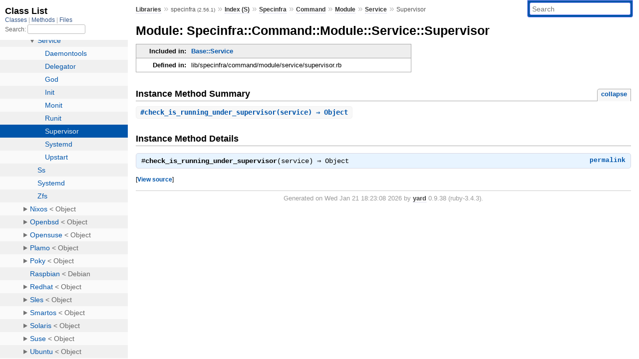

--- FILE ---
content_type: text/html; charset=utf-8
request_url: https://www.rubydoc.info/gems/specinfra/2.56.1/Specinfra/Command/Module/Service/Supervisor
body_size: 2863
content:
<!DOCTYPE html>
<html>
  <head>
        <title>RubyDoc.info: 
      
  Module: Specinfra::Command::Module::Service::Supervisor
  
    – Documentation for specinfra (2.56.1)
  
 – RubyDoc.info
</title>
<meta name="viewport" content="width=device-width, initial-scale=1.0">
<meta name="description" content="Documenting RubyGems, Stdlib, and GitHub Projects" />
  <meta name="robots" content="index, follow">
  <link rel="canonical" href="https://www.rubydoc.info/gems/specinfra/2.56.1/Specinfra/Command/Module/Service/Supervisor">
  <meta property="og:title" content="RubyDoc.info: 
      
  Module: Specinfra::Command::Module::Service::Supervisor
  
    – Documentation for specinfra (2.56.1)
  
 – RubyDoc.info
">
  <meta property="og:description" content="Documenting RubyGems, Stdlib, and GitHub Projects">
  <meta property="og:image" content="https://www.rubydoc.info/favicon.ico">
  <meta property="og:url" content="https://www.rubydoc.info/gems/specinfra/2.56.1/Specinfra/Command/Module/Service/Supervisor">
  <meta property="og:type" content="website">

    
      <link rel="icon" href="/favicon.ico" type="image/png">
      <link rel="apple-touch-icon" href="/favicon.ico">
      <script type="importmap" data-turbo-track="reload">{
  "imports": {
    "application": "/assets/application-524bab28.js",
    "yard": "/assets/yard-781b1814.js",
    "@hotwired/turbo-rails": "/assets/turbo.min-1c2d4fbe.js",
    "@hotwired/stimulus": "/assets/stimulus.min-4b1e420e.js",
    "@hotwired/stimulus-loading": "/assets/stimulus-loading-1fc53fe7.js",
    "controllers/application": "/assets/controllers/application-3affb389.js",
    "controllers": "/assets/controllers/index-ee64e1f1.js",
    "controllers/modal_controller": "/assets/controllers/modal_controller-b70d9f9e.js",
    "controllers/path_rewriter_controller": "/assets/controllers/path_rewriter_controller-608cb111.js",
    "controllers/path_saver_controller": "/assets/controllers/path_saver_controller-8ac37b05.js",
    "controllers/rewrite_link_controller": "/assets/controllers/rewrite_link_controller-0d0815e7.js"
  }
}</script>
<link rel="modulepreload" href="/assets/application-524bab28.js">
<link rel="modulepreload" href="/assets/yard-781b1814.js">
<link rel="modulepreload" href="/assets/turbo.min-1c2d4fbe.js">
<link rel="modulepreload" href="/assets/stimulus.min-4b1e420e.js">
<link rel="modulepreload" href="/assets/stimulus-loading-1fc53fe7.js">
<link rel="modulepreload" href="/assets/controllers/application-3affb389.js">
<link rel="modulepreload" href="/assets/controllers/index-ee64e1f1.js">
<link rel="modulepreload" href="/assets/controllers/modal_controller-b70d9f9e.js">
<link rel="modulepreload" href="/assets/controllers/path_rewriter_controller-608cb111.js">
<link rel="modulepreload" href="/assets/controllers/path_saver_controller-8ac37b05.js">
<link rel="modulepreload" href="/assets/controllers/rewrite_link_controller-0d0815e7.js">
<script type="06c6c0df652ccaa664291764-module">import "yard"</script>
      <link rel="stylesheet" href="/assets/css/style.css" type="text/css" media="screen" charset="utf-8" />
      <link rel="stylesheet" href="/assets/css/custom.css" type="text/css" media="screen" charset="utf-8" />
    <link rel="stylesheet" href="/assets/css/common.css" type="text/css" media="screen" charset="utf-8" />
      <!-- Google tag (gtag.js) -->
  <script async src="https://www.googletagmanager.com/gtag/js?id=G-DKFNF5C40V" type="06c6c0df652ccaa664291764-text/javascript"></script>
  <script type="06c6c0df652ccaa664291764-text/javascript">
    window.dataLayer = window.dataLayer || [];
    if (window.gtag) {
      setTimeout(() => {
        gtag('event', 'page_view', {
          page_title: document.title,
          page_location: window.location.href,
        });
      }, 1000);
    } else {
      function gtag(){dataLayer.push(arguments);}
      gtag('consent', 'update', {
      'ad_user_data': 'denied',
      'ad_personalization': 'denied',
      'ad_storage': 'denied',
      'analytics_storage': 'denied'
      });
      gtag('js', new Date());
      gtag('config', 'G-DKFNF5C40V');
    }
  </script>

  </head>
  <body>
    
<script type="06c6c0df652ccaa664291764-text/javascript">
  window.yard_library_name = 'specinfra';
  window.yard_library_version = '2.56.1';
</script>

  <link rel="stylesheet" href="/static/gems/specinfra/2.56.1/css/style.css?1768592835" type="text/css" />

  <link rel="stylesheet" href="/static/gems/specinfra/2.56.1/css/common.css?1768592835" type="text/css" />

  <link rel="stylesheet" href="/static/gems/specinfra/2.56.1/css/custom.css?1768592835" type="text/css" />

<script type="06c6c0df652ccaa664291764-text/javascript" charset="utf-8">
  pathId = "Specinfra::Command::Module::Service::Supervisor"
  relpath = '/';
  docsPrefix = '/gems/specinfra/2.56.1';
  listPrefix = '/list/gems/specinfra/2.56.1';
  searchPrefix = '/search/gems/specinfra/2.56.1';
</script>


  <script type="06c6c0df652ccaa664291764-text/javascript" charset="utf-8" src="/static/gems/specinfra/2.56.1/js/jquery.js?1768592835"></script>

  <script type="06c6c0df652ccaa664291764-text/javascript" charset="utf-8" src="/static/gems/specinfra/2.56.1/js/app.js?1768592835"></script>

  <script type="06c6c0df652ccaa664291764-text/javascript" charset="utf-8" src="/static/gems/specinfra/2.56.1/js/autocomplete.js?1768592835"></script>

  <script type="06c6c0df652ccaa664291764-text/javascript" charset="utf-8" src="/static/gems/specinfra/2.56.1/js/rubydoc_custom.js?1746321791"></script>

<div class="nav_wrap">
  <iframe id="nav" src="/list/gems/specinfra/2.56.1/class?1"></iframe>
  <div id="resizer"></div>
</div>
<div id="main" tabindex="-1">
  <div id="header">
    <form class="search" method="get" action="/search/gems/specinfra/2.56.1">
  <input name="q" type="search" placeholder="Search" id="search_box" size="30" value="" />
</form>
<script type="06c6c0df652ccaa664291764-text/javascript" charset="utf-8">
  $(function() {
    $('#search_box').autocomplete($('#search_box').parent().attr('action'), {
      width: 200,
      formatItem: function(item) {
        var values = item[0].split(",");
        return values[0] + (values[1] == '' ? "" : " <small>(" + values[1] + ")</small>");
      }
    }).result(function(event, item) {
      var values = item[0].split(",")
      $('#search_box').val(values[1]);
      location.href = values[3];
      return false;
    });
  });
</script>

<div id="menu">
  
    <a href="/gems" target="_top">Libraries</a> &raquo;
    <span class="title">specinfra <small>(2.56.1)</small></span>
  
  
    &raquo;
    <a href="/gems/specinfra/2.56.1/index">Index (S)</a> &raquo;
    <span class='title'><span class='object_link'><a href="/gems/specinfra/2.56.1/Specinfra" title="Specinfra (module)">Specinfra</a></span></span> &raquo; <span class='title'><span class='object_link'><a href="/gems/specinfra/2.56.1/Specinfra/Command" title="Specinfra::Command (module)">Command</a></span></span> &raquo; <span class='title'><span class='object_link'><a href="/gems/specinfra/2.56.1/Specinfra/Command/Module" title="Specinfra::Command::Module (module)">Module</a></span></span> &raquo; <span class='title'><span class='object_link'><a href="/gems/specinfra/2.56.1/Specinfra/Command/Module/Service" title="Specinfra::Command::Module::Service (module)">Service</a></span></span>
     &raquo; 
    <span class='title'>Supervisor</span>
  
</div>

    <div id="search">
  
    <a class="full_list_link" id="class_list_link"
        href="/list/gems/specinfra/2.56.1/class">

        <svg width="24" height="24">
          <rect x="0" y="4" width="24" height="4" rx="1" ry="1"></rect>
          <rect x="0" y="12" width="24" height="4" rx="1" ry="1"></rect>
          <rect x="0" y="20" width="24" height="4" rx="1" ry="1"></rect>
        </svg>
    </a>
  
</div>
    <div class="clear"></div>
  </div>
  <div id="content"><h1>Module: Specinfra::Command::Module::Service::Supervisor
  
  
  
</h1>
<div class="box_info">
  

  
  
  
  
  

  
  <dl>
    <dt>Included in:</dt>
    <dd><span class='object_link'><a href="/gems/specinfra/2.56.1/Specinfra/Command/Base/Service" title="Specinfra::Command::Base::Service (class)">Base::Service</a></span></dd>
  </dl>
  

  
  <dl>
    <dt>Defined in:</dt>
    <dd>lib/specinfra/command/module/service/supervisor.rb</dd>
  </dl>
  
</div>








  
    <h2>
      Instance Method Summary
      <small><a href="#" class="summary_toggle">collapse</a></small>
    </h2>

    <ul class="summary">
      
        <li class="public ">
  <span class="summary_signature">
    
      <a href="/gems/specinfra/2.56.1/Specinfra/Command/Module/Service/Supervisor#check_is_running_under_supervisor-instance_method" title="#check_is_running_under_supervisor (instance method)">#<strong>check_is_running_under_supervisor</strong>(service)  &#x21d2; Object </a>
    

    
  </span>
  
  
  
  
  
  
  

  
    <span class="summary_desc"><div class='inline'></div></span>
  
</li>

      
    </ul>
  



  <div id="instance_method_details" class="method_details_list">
    <h2>Instance Method Details</h2>

    
      <div class="method_details first">
  <h3 class="signature first" id="check_is_running_under_supervisor-instance_method">
  
    #<strong>check_is_running_under_supervisor</strong>(service)  &#x21d2; <tt>Object</tt> 
  

  

  
</h3><script type="06c6c0df652ccaa664291764-text/javascript">
$(document.getElementById("check_is_running_under_supervisor-instance_method")).prepend(
  '<a class="permalink" href="/gems/specinfra/2.56.1/Specinfra%2FCommand%2FModule%2FService%2FSupervisor:check_is_running_under_supervisor">permalink</a>');
</script>
<table class="source_code">
  <tr>
    <td>
      <pre class="lines">


6
7
8</pre>
    </td>
    <td>
      <pre class="code"><span class="info file"># File 'lib/specinfra/command/module/service/supervisor.rb', line 6</span>

<span class='rubyid_def def kw'>def</span> <span class='rubyid_check_is_running_under_supervisor identifier id'>check_is_running_under_supervisor</span><span class='lparen token'>(</span><span class='rubyid_service identifier id'>service</span><span class='rparen token'>)</span>
  <span class='dstring node'>&quot;supervisorctl status #{escape(service)} | grep RUNNING&quot;</span>
<span class='rubyid_end end kw'>end</span>
</pre>
    </td>
  </tr>
</table>
</div>
    
  </div>

</div>
  <div id="footer">
  Generated on Wed Jan 21 18:23:08 2026 by
  <a href="https://yardoc.org" title="Yay! A Ruby Documentation Tool" target="_parent">yard</a>
  0.9.38 (ruby-3.4.3).
</div>

</div>


  <script src="/cdn-cgi/scripts/7d0fa10a/cloudflare-static/rocket-loader.min.js" data-cf-settings="06c6c0df652ccaa664291764-|49" defer></script><script defer src="https://static.cloudflareinsights.com/beacon.min.js/vcd15cbe7772f49c399c6a5babf22c1241717689176015" integrity="sha512-ZpsOmlRQV6y907TI0dKBHq9Md29nnaEIPlkf84rnaERnq6zvWvPUqr2ft8M1aS28oN72PdrCzSjY4U6VaAw1EQ==" data-cf-beacon='{"version":"2024.11.0","token":"9f9e821d93554a138f3a1020b738c77e","r":1,"server_timing":{"name":{"cfCacheStatus":true,"cfEdge":true,"cfExtPri":true,"cfL4":true,"cfOrigin":true,"cfSpeedBrain":true},"location_startswith":null}}' crossorigin="anonymous"></script>
</body>
</html>


--- FILE ---
content_type: text/html; charset=utf-8
request_url: https://www.rubydoc.info/list/gems/specinfra/2.56.1/class?1
body_size: 8934
content:
<!DOCTYPE html>
<html>
  <head>
        <title>RubyDoc.info: 
      Class List – RubyDoc.info
</title>
<meta name="viewport" content="width=device-width, initial-scale=1.0">
<meta name="description" content="Documenting RubyGems, Stdlib, and GitHub Projects" />
  <meta name="robots" content="index, follow">
  <link rel="canonical" href="https://www.rubydoc.info/list/gems/specinfra/2.56.1/class?1">
  <meta property="og:title" content="RubyDoc.info: 
      Class List – RubyDoc.info
">
  <meta property="og:description" content="Documenting RubyGems, Stdlib, and GitHub Projects">
  <meta property="og:image" content="https://www.rubydoc.info/favicon.ico?1">
  <meta property="og:url" content="https://www.rubydoc.info/list/gems/specinfra/2.56.1/class?1">
  <meta property="og:type" content="website">

    
      <link rel="stylesheet" href="/assets/css/full_list.css" type="text/css" media="screen" charset="utf-8" />
    <link rel="stylesheet" href="/assets/css/common.css" type="text/css" media="screen" charset="utf-8" />
      <!-- Google tag (gtag.js) -->
  <script async src="https://www.googletagmanager.com/gtag/js?id=G-DKFNF5C40V" type="e2901c88f165a6368f560ba8-text/javascript"></script>
  <script type="e2901c88f165a6368f560ba8-text/javascript">
    window.dataLayer = window.dataLayer || [];
    if (window.gtag) {
      setTimeout(() => {
        gtag('event', 'page_view', {
          page_title: document.title,
          page_location: window.location.href,
        });
      }, 1000);
    } else {
      function gtag(){dataLayer.push(arguments);}
      gtag('consent', 'update', {
      'ad_user_data': 'denied',
      'ad_personalization': 'denied',
      'ad_storage': 'denied',
      'analytics_storage': 'denied'
      });
      gtag('js', new Date());
      gtag('config', 'G-DKFNF5C40V');
    }
  </script>

  </head>
  <body>
    

  <link rel="stylesheet" href="/static/gems/specinfra/2.56.1/css/full_list.css?1765657798" type="text/css" media="screen" />

  <link rel="stylesheet" href="/static/gems/specinfra/2.56.1/css/common.css?1765657798" type="text/css" media="screen" />


  <script type="e2901c88f165a6368f560ba8-text/javascript" charset="utf-8" src="/static/gems/specinfra/2.56.1/js/jquery.js?1765657798"></script>

  <script type="e2901c88f165a6368f560ba8-text/javascript" charset="utf-8" src="/static/gems/specinfra/2.56.1/js/full_list.js?1765657798"></script>

<base id="base_target" target="_parent" />
<div id="content">
  <div class="fixed_header">
    <h1 id="full_list_header">Class List</h1>
    <div id="full_list_nav">
      
        <span><a target="_self" href="/list/gems/specinfra/2.56.1/class">
            Classes
          </a></span>
      
        <span><a target="_self" href="/list/gems/specinfra/2.56.1/method">
            Methods
          </a></span>
      
        <span><a target="_self" href="/list/gems/specinfra/2.56.1/file">
            Files
          </a></span>
      
    </div>
    <div id="search">
      <label for="search-class">Search:</label>
      <input id="search-class" type="text" />
    </div>
  </div>
  <ul id="full_list" class="class">
    <li id="object_" class="odd"><div class="item" style="padding-left:30px"><span class='object_link'><a href="/gems/specinfra/2.56.1/toplevel" title="Top Level Namespace (root)">Top Level Namespace</a></span></div></li>
<li id='object_Class' class='even'><div class='item' style='padding-left:30px'><span class='object_link'><a href="/gems/specinfra/2.56.1/Class" title="Class (class)">Class</a></span> &lt; Object<small class='search_info'>Top Level Namespace</small></div></li><li id='object_Specinfra' class='odd'><div class='item' style='padding-left:30px'><a tabindex='0' class='toggle' role='button' aria-label='Specinfra child nodes' aria-expanded='false' aria-controls='object_Specinfra'></a> <span class='object_link'><a href="/gems/specinfra/2.56.1/Specinfra" title="Specinfra (module)">Specinfra</a></span><small class='search_info'>Top Level Namespace</small></div><div aria-labelledby='object_Specinfra'><ul><li id='object_Specinfra::Backend' class='collapsed even'><div class='item' style='padding-left:45px'><a tabindex='0' class='toggle' role='button' aria-label='Backend child nodes' aria-expanded='false' aria-controls='object_Specinfra::Backend'></a> <span class='object_link'><a href="/gems/specinfra/2.56.1/Specinfra/Backend" title="Specinfra::Backend (module)">Backend</a></span><small class='search_info'>Specinfra</small></div><div aria-labelledby='object_Specinfra::Backend'><ul><li id='object_Specinfra::Backend::Base' class='collapsed'><div class='item' style='padding-left:60px'><span class='object_link'><a href="/gems/specinfra/2.56.1/Specinfra/Backend/Base" title="Specinfra::Backend::Base (class)">Base</a></span> &lt; Object<small class='search_info'>Specinfra::Backend</small></div></li><li id='object_Specinfra::Backend::Cmd' class='collapsed'><div class='item' style='padding-left:60px'><span class='object_link'><a href="/gems/specinfra/2.56.1/Specinfra/Backend/Cmd" title="Specinfra::Backend::Cmd (class)">Cmd</a></span> &lt; Base<small class='search_info'>Specinfra::Backend</small></div></li><li id='object_Specinfra::Backend::Docker' class='collapsed'><div class='item' style='padding-left:60px'><span class='object_link'><a href="/gems/specinfra/2.56.1/Specinfra/Backend/Docker" title="Specinfra::Backend::Docker (class)">Docker</a></span> &lt; Exec<small class='search_info'>Specinfra::Backend</small></div></li><li id='object_Specinfra::Backend::Dockerfile' class='collapsed'><div class='item' style='padding-left:60px'><span class='object_link'><a href="/gems/specinfra/2.56.1/Specinfra/Backend/Dockerfile" title="Specinfra::Backend::Dockerfile (class)">Dockerfile</a></span> &lt; Base<small class='search_info'>Specinfra::Backend</small></div></li><li id='object_Specinfra::Backend::Exec' class='collapsed'><div class='item' style='padding-left:60px'><span class='object_link'><a href="/gems/specinfra/2.56.1/Specinfra/Backend/Exec" title="Specinfra::Backend::Exec (class)">Exec</a></span> &lt; Base<small class='search_info'>Specinfra::Backend</small></div></li><li id='object_Specinfra::Backend::Lxc' class='collapsed'><div class='item' style='padding-left:60px'><span class='object_link'><a href="/gems/specinfra/2.56.1/Specinfra/Backend/Lxc" title="Specinfra::Backend::Lxc (class)">Lxc</a></span> &lt; Exec<small class='search_info'>Specinfra::Backend</small></div></li><li id='object_Specinfra::Backend::PowerShell' class='collapsed'><div class='item' style='padding-left:60px'><a tabindex='0' class='toggle' role='button' aria-label='PowerShell child nodes' aria-expanded='false' aria-controls='object_Specinfra::Backend::PowerShell'></a> <span class='object_link'><a href="/gems/specinfra/2.56.1/Specinfra/Backend/PowerShell" title="Specinfra::Backend::PowerShell (module)">PowerShell</a></span><small class='search_info'>Specinfra::Backend</small></div><div aria-labelledby='object_Specinfra::Backend::PowerShell'><ul><li id='object_Specinfra::Backend::PowerShell::Command' class='collapsed'><div class='item' style='padding-left:75px'><span class='object_link'><a href="/gems/specinfra/2.56.1/Specinfra/Backend/PowerShell/Command" title="Specinfra::Backend::PowerShell::Command (class)">Command</a></span> &lt; Object<small class='search_info'>Specinfra::Backend::PowerShell</small></div></li><li id='object_Specinfra::Backend::PowerShell::ScriptHelper' class='collapsed'><div class='item' style='padding-left:75px'><span class='object_link'><a href="/gems/specinfra/2.56.1/Specinfra/Backend/PowerShell/ScriptHelper" title="Specinfra::Backend::PowerShell::ScriptHelper (module)">ScriptHelper</a></span><small class='search_info'>Specinfra::Backend::PowerShell</small></div></li></ul></div></li><li id='object_Specinfra::Backend::ShellScript' class='collapsed'><div class='item' style='padding-left:60px'><a tabindex='0' class='toggle' role='button' aria-label='ShellScript child nodes' aria-expanded='false' aria-controls='object_Specinfra::Backend::ShellScript'></a> <span class='object_link'><a href="/gems/specinfra/2.56.1/Specinfra/Backend/ShellScript" title="Specinfra::Backend::ShellScript (class)">ShellScript</a></span> &lt; Base<small class='search_info'>Specinfra::Backend</small></div><div aria-labelledby='object_Specinfra::Backend::ShellScript'><ul><li id='object_Specinfra::Backend::ShellScript::Writer' class='collapsed'><div class='item' style='padding-left:75px'><span class='object_link'><a href="/gems/specinfra/2.56.1/Specinfra/Backend/ShellScript/Writer" title="Specinfra::Backend::ShellScript::Writer (class)">Writer</a></span> &lt; Object<small class='search_info'>Specinfra::Backend::ShellScript</small></div></li></ul></div></li><li id='object_Specinfra::Backend::Ssh' class='collapsed'><div class='item' style='padding-left:60px'><span class='object_link'><a href="/gems/specinfra/2.56.1/Specinfra/Backend/Ssh" title="Specinfra::Backend::Ssh (class)">Ssh</a></span> &lt; Exec<small class='search_info'>Specinfra::Backend</small></div></li><li id='object_Specinfra::Backend::Telnet' class='collapsed'><div class='item' style='padding-left:60px'><span class='object_link'><a href="/gems/specinfra/2.56.1/Specinfra/Backend/Telnet" title="Specinfra::Backend::Telnet (class)">Telnet</a></span> &lt; Exec<small class='search_info'>Specinfra::Backend</small></div></li><li id='object_Specinfra::Backend::Winrm' class='collapsed'><div class='item' style='padding-left:60px'><span class='object_link'><a href="/gems/specinfra/2.56.1/Specinfra/Backend/Winrm" title="Specinfra::Backend::Winrm (class)">Winrm</a></span> &lt; Base<small class='search_info'>Specinfra::Backend</small></div></li></ul></div></li><li id='object_Specinfra::Command' class='collapsed odd'><div class='item' style='padding-left:45px'><a tabindex='0' class='toggle' role='button' aria-label='Command child nodes' aria-expanded='false' aria-controls='object_Specinfra::Command'></a> <span class='object_link'><a href="/gems/specinfra/2.56.1/Specinfra/Command" title="Specinfra::Command (module)">Command</a></span><small class='search_info'>Specinfra</small></div><div aria-labelledby='object_Specinfra::Command'><ul><li id='object_Specinfra::Command::Aix' class='collapsed'><div class='item' style='padding-left:60px'><a tabindex='0' class='toggle' role='button' aria-label='Aix child nodes' aria-expanded='false' aria-controls='object_Specinfra::Command::Aix'></a> <span class='object_link'><a href="/gems/specinfra/2.56.1/Specinfra/Command/Aix" title="Specinfra::Command::Aix (class)">Aix</a></span> &lt; Object<small class='search_info'>Specinfra::Command</small></div><div aria-labelledby='object_Specinfra::Command::Aix'><ul><li id='object_Specinfra::Command::Aix::Base' class='collapsed'><div class='item' style='padding-left:75px'><a tabindex='0' class='toggle' role='button' aria-label='Base child nodes' aria-expanded='false' aria-controls='object_Specinfra::Command::Aix::Base'></a> <span class='object_link'><a href="/gems/specinfra/2.56.1/Specinfra/Command/Aix/Base" title="Specinfra::Command::Aix::Base (class)">Base</a></span> &lt; Base<small class='search_info'>Specinfra::Command::Aix</small></div><div aria-labelledby='object_Specinfra::Command::Aix::Base'><ul><li id='object_Specinfra::Command::Aix::Base::File' class='collapsed'><div class='item' style='padding-left:90px'><span class='object_link'><a href="/gems/specinfra/2.56.1/Specinfra/Command/Aix/Base/File" title="Specinfra::Command::Aix::Base::File (class)">File</a></span> &lt; File<small class='search_info'>Specinfra::Command::Aix::Base</small></div></li><li id='object_Specinfra::Command::Aix::Base::Group' class='collapsed'><div class='item' style='padding-left:90px'><span class='object_link'><a href="/gems/specinfra/2.56.1/Specinfra/Command/Aix/Base/Group" title="Specinfra::Command::Aix::Base::Group (class)">Group</a></span> &lt; Group<small class='search_info'>Specinfra::Command::Aix::Base</small></div></li><li id='object_Specinfra::Command::Aix::Base::Host' class='collapsed'><div class='item' style='padding-left:90px'><span class='object_link'><a href="/gems/specinfra/2.56.1/Specinfra/Command/Aix/Base/Host" title="Specinfra::Command::Aix::Base::Host (class)">Host</a></span> &lt; Host<small class='search_info'>Specinfra::Command::Aix::Base</small></div></li><li id='object_Specinfra::Command::Aix::Base::Inventory' class='collapsed'><div class='item' style='padding-left:90px'><span class='object_link'><a href="/gems/specinfra/2.56.1/Specinfra/Command/Aix/Base/Inventory" title="Specinfra::Command::Aix::Base::Inventory (class)">Inventory</a></span> &lt; Inventory<small class='search_info'>Specinfra::Command::Aix::Base</small></div></li><li id='object_Specinfra::Command::Aix::Base::Package' class='collapsed'><div class='item' style='padding-left:90px'><span class='object_link'><a href="/gems/specinfra/2.56.1/Specinfra/Command/Aix/Base/Package" title="Specinfra::Command::Aix::Base::Package (class)">Package</a></span> &lt; Package<small class='search_info'>Specinfra::Command::Aix::Base</small></div></li><li id='object_Specinfra::Command::Aix::Base::Port' class='collapsed'><div class='item' style='padding-left:90px'><span class='object_link'><a href="/gems/specinfra/2.56.1/Specinfra/Command/Aix/Base/Port" title="Specinfra::Command::Aix::Base::Port (class)">Port</a></span> &lt; Port<small class='search_info'>Specinfra::Command::Aix::Base</small></div></li><li id='object_Specinfra::Command::Aix::Base::Service' class='collapsed'><div class='item' style='padding-left:90px'><span class='object_link'><a href="/gems/specinfra/2.56.1/Specinfra/Command/Aix/Base/Service" title="Specinfra::Command::Aix::Base::Service (class)">Service</a></span> &lt; Service<small class='search_info'>Specinfra::Command::Aix::Base</small></div></li><li id='object_Specinfra::Command::Aix::Base::User' class='collapsed'><div class='item' style='padding-left:90px'><span class='object_link'><a href="/gems/specinfra/2.56.1/Specinfra/Command/Aix/Base/User" title="Specinfra::Command::Aix::Base::User (class)">User</a></span> &lt; User<small class='search_info'>Specinfra::Command::Aix::Base</small></div></li></ul></div></li></ul></div></li><li id='object_Specinfra::Command::Alpine' class='collapsed'><div class='item' style='padding-left:60px'><a tabindex='0' class='toggle' role='button' aria-label='Alpine child nodes' aria-expanded='false' aria-controls='object_Specinfra::Command::Alpine'></a> <span class='object_link'><a href="/gems/specinfra/2.56.1/Specinfra/Command/Alpine" title="Specinfra::Command::Alpine (class)">Alpine</a></span> &lt; Object<small class='search_info'>Specinfra::Command</small></div><div aria-labelledby='object_Specinfra::Command::Alpine'><ul><li id='object_Specinfra::Command::Alpine::Base' class='collapsed'><div class='item' style='padding-left:75px'><a tabindex='0' class='toggle' role='button' aria-label='Base child nodes' aria-expanded='false' aria-controls='object_Specinfra::Command::Alpine::Base'></a> <span class='object_link'><a href="/gems/specinfra/2.56.1/Specinfra/Command/Alpine/Base" title="Specinfra::Command::Alpine::Base (class)">Base</a></span> &lt; Base<small class='search_info'>Specinfra::Command::Alpine</small></div><div aria-labelledby='object_Specinfra::Command::Alpine::Base'><ul><li id='object_Specinfra::Command::Alpine::Base::Package' class='collapsed'><div class='item' style='padding-left:90px'><span class='object_link'><a href="/gems/specinfra/2.56.1/Specinfra/Command/Alpine/Base/Package" title="Specinfra::Command::Alpine::Base::Package (class)">Package</a></span> &lt; Package<small class='search_info'>Specinfra::Command::Alpine::Base</small></div></li><li id='object_Specinfra::Command::Alpine::Base::Process' class='collapsed'><div class='item' style='padding-left:90px'><span class='object_link'><a href="/gems/specinfra/2.56.1/Specinfra/Command/Alpine/Base/Process" title="Specinfra::Command::Alpine::Base::Process (class)">Process</a></span> &lt; Base<small class='search_info'>Specinfra::Command::Alpine::Base</small></div></li><li id='object_Specinfra::Command::Alpine::Base::Service' class='collapsed'><div class='item' style='padding-left:90px'><span class='object_link'><a href="/gems/specinfra/2.56.1/Specinfra/Command/Alpine/Base/Service" title="Specinfra::Command::Alpine::Base::Service (class)">Service</a></span> &lt; Service<small class='search_info'>Specinfra::Command::Alpine::Base</small></div></li></ul></div></li></ul></div></li><li id='object_Specinfra::Command::Amazon' class='collapsed'><div class='item' style='padding-left:60px'><a tabindex='0' class='toggle' role='button' aria-label='Amazon child nodes' aria-expanded='false' aria-controls='object_Specinfra::Command::Amazon'></a> <span class='object_link'><a href="/gems/specinfra/2.56.1/Specinfra/Command/Amazon" title="Specinfra::Command::Amazon (class)">Amazon</a></span> &lt; Object<small class='search_info'>Specinfra::Command</small></div><div aria-labelledby='object_Specinfra::Command::Amazon'><ul><li id='object_Specinfra::Command::Amazon::Base' class='collapsed'><div class='item' style='padding-left:75px'><span class='object_link'><a href="/gems/specinfra/2.56.1/Specinfra/Command/Amazon/Base" title="Specinfra::Command::Amazon::Base (class)">Base</a></span> &lt; Base<small class='search_info'>Specinfra::Command::Amazon</small></div></li></ul></div></li><li id='object_Specinfra::Command::Arch' class='collapsed'><div class='item' style='padding-left:60px'><a tabindex='0' class='toggle' role='button' aria-label='Arch child nodes' aria-expanded='false' aria-controls='object_Specinfra::Command::Arch'></a> <span class='object_link'><a href="/gems/specinfra/2.56.1/Specinfra/Command/Arch" title="Specinfra::Command::Arch (class)">Arch</a></span> &lt; Object<small class='search_info'>Specinfra::Command</small></div><div aria-labelledby='object_Specinfra::Command::Arch'><ul><li id='object_Specinfra::Command::Arch::Base' class='collapsed'><div class='item' style='padding-left:75px'><a tabindex='0' class='toggle' role='button' aria-label='Base child nodes' aria-expanded='false' aria-controls='object_Specinfra::Command::Arch::Base'></a> <span class='object_link'><a href="/gems/specinfra/2.56.1/Specinfra/Command/Arch/Base" title="Specinfra::Command::Arch::Base (class)">Base</a></span> &lt; Base<small class='search_info'>Specinfra::Command::Arch</small></div><div aria-labelledby='object_Specinfra::Command::Arch::Base'><ul><li id='object_Specinfra::Command::Arch::Base::File' class='collapsed'><div class='item' style='padding-left:90px'><span class='object_link'><a href="/gems/specinfra/2.56.1/Specinfra/Command/Arch/Base/File" title="Specinfra::Command::Arch::Base::File (class)">File</a></span> &lt; File<small class='search_info'>Specinfra::Command::Arch::Base</small></div></li><li id='object_Specinfra::Command::Arch::Base::Package' class='collapsed'><div class='item' style='padding-left:90px'><span class='object_link'><a href="/gems/specinfra/2.56.1/Specinfra/Command/Arch/Base/Package" title="Specinfra::Command::Arch::Base::Package (class)">Package</a></span> &lt; Package<small class='search_info'>Specinfra::Command::Arch::Base</small></div></li><li id='object_Specinfra::Command::Arch::Base::Service' class='collapsed'><div class='item' style='padding-left:90px'><span class='object_link'><a href="/gems/specinfra/2.56.1/Specinfra/Command/Arch/Base/Service" title="Specinfra::Command::Arch::Base::Service (class)">Service</a></span> &lt; Service<small class='search_info'>Specinfra::Command::Arch::Base</small></div></li></ul></div></li></ul></div></li><li id='object_Specinfra::Command::Base' class='collapsed'><div class='item' style='padding-left:60px'><a tabindex='0' class='toggle' role='button' aria-label='Base child nodes' aria-expanded='false' aria-controls='object_Specinfra::Command::Base'></a> <span class='object_link'><a href="/gems/specinfra/2.56.1/Specinfra/Command/Base" title="Specinfra::Command::Base (class)">Base</a></span> &lt; Object<small class='search_info'>Specinfra::Command</small></div><div aria-labelledby='object_Specinfra::Command::Base'><ul><li id='object_Specinfra::Command::Base::Bond' class='collapsed'><div class='item' style='padding-left:75px'><span class='object_link'><a href="/gems/specinfra/2.56.1/Specinfra/Command/Base/Bond" title="Specinfra::Command::Base::Bond (class)">Bond</a></span> &lt; Base<small class='search_info'>Specinfra::Command::Base</small></div></li><li id='object_Specinfra::Command::Base::Bridge' class='collapsed'><div class='item' style='padding-left:75px'><span class='object_link'><a href="/gems/specinfra/2.56.1/Specinfra/Command/Base/Bridge" title="Specinfra::Command::Base::Bridge (class)">Bridge</a></span> &lt; Base<small class='search_info'>Specinfra::Command::Base</small></div></li><li id='object_Specinfra::Command::Base::Cron' class='collapsed'><div class='item' style='padding-left:75px'><span class='object_link'><a href="/gems/specinfra/2.56.1/Specinfra/Command/Base/Cron" title="Specinfra::Command::Base::Cron (class)">Cron</a></span> &lt; Base<small class='search_info'>Specinfra::Command::Base</small></div></li><li id='object_Specinfra::Command::Base::File' class='collapsed'><div class='item' style='padding-left:75px'><span class='object_link'><a href="/gems/specinfra/2.56.1/Specinfra/Command/Base/File" title="Specinfra::Command::Base::File (class)">File</a></span> &lt; Base<small class='search_info'>Specinfra::Command::Base</small></div></li><li id='object_Specinfra::Command::Base::Fstab' class='collapsed'><div class='item' style='padding-left:75px'><span class='object_link'><a href="/gems/specinfra/2.56.1/Specinfra/Command/Base/Fstab" title="Specinfra::Command::Base::Fstab (class)">Fstab</a></span> &lt; Base<small class='search_info'>Specinfra::Command::Base</small></div></li><li id='object_Specinfra::Command::Base::Group' class='collapsed'><div class='item' style='padding-left:75px'><span class='object_link'><a href="/gems/specinfra/2.56.1/Specinfra/Command/Base/Group" title="Specinfra::Command::Base::Group (class)">Group</a></span> &lt; Base<small class='search_info'>Specinfra::Command::Base</small></div></li><li id='object_Specinfra::Command::Base::Host' class='collapsed'><div class='item' style='padding-left:75px'><span class='object_link'><a href="/gems/specinfra/2.56.1/Specinfra/Command/Base/Host" title="Specinfra::Command::Base::Host (class)">Host</a></span> &lt; Base<small class='search_info'>Specinfra::Command::Base</small></div></li><li id='object_Specinfra::Command::Base::Interface' class='collapsed'><div class='item' style='padding-left:75px'><span class='object_link'><a href="/gems/specinfra/2.56.1/Specinfra/Command/Base/Interface" title="Specinfra::Command::Base::Interface (class)">Interface</a></span> &lt; Base<small class='search_info'>Specinfra::Command::Base</small></div></li><li id='object_Specinfra::Command::Base::Inventory' class='collapsed'><div class='item' style='padding-left:75px'><span class='object_link'><a href="/gems/specinfra/2.56.1/Specinfra/Command/Base/Inventory" title="Specinfra::Command::Base::Inventory (class)">Inventory</a></span> &lt; Base<small class='search_info'>Specinfra::Command::Base</small></div></li><li id='object_Specinfra::Command::Base::Ip6tables' class='collapsed'><div class='item' style='padding-left:75px'><span class='object_link'><a href="/gems/specinfra/2.56.1/Specinfra/Command/Base/Ip6tables" title="Specinfra::Command::Base::Ip6tables (class)">Ip6tables</a></span> &lt; Base<small class='search_info'>Specinfra::Command::Base</small></div></li><li id='object_Specinfra::Command::Base::Ipfilter' class='collapsed'><div class='item' style='padding-left:75px'><span class='object_link'><a href="/gems/specinfra/2.56.1/Specinfra/Command/Base/Ipfilter" title="Specinfra::Command::Base::Ipfilter (class)">Ipfilter</a></span> &lt; Base<small class='search_info'>Specinfra::Command::Base</small></div></li><li id='object_Specinfra::Command::Base::Ipnat' class='collapsed'><div class='item' style='padding-left:75px'><span class='object_link'><a href="/gems/specinfra/2.56.1/Specinfra/Command/Base/Ipnat" title="Specinfra::Command::Base::Ipnat (class)">Ipnat</a></span> &lt; Base<small class='search_info'>Specinfra::Command::Base</small></div></li><li id='object_Specinfra::Command::Base::Iptables' class='collapsed'><div class='item' style='padding-left:75px'><span class='object_link'><a href="/gems/specinfra/2.56.1/Specinfra/Command/Base/Iptables" title="Specinfra::Command::Base::Iptables (class)">Iptables</a></span> &lt; Base<small class='search_info'>Specinfra::Command::Base</small></div></li><li id='object_Specinfra::Command::Base::KernelModule' class='collapsed'><div class='item' style='padding-left:75px'><span class='object_link'><a href="/gems/specinfra/2.56.1/Specinfra/Command/Base/KernelModule" title="Specinfra::Command::Base::KernelModule (class)">KernelModule</a></span> &lt; Base<small class='search_info'>Specinfra::Command::Base</small></div></li><li id='object_Specinfra::Command::Base::Localhost' class='collapsed'><div class='item' style='padding-left:75px'><span class='object_link'><a href="/gems/specinfra/2.56.1/Specinfra/Command/Base/Localhost" title="Specinfra::Command::Base::Localhost (class)">Localhost</a></span> &lt; Base<small class='search_info'>Specinfra::Command::Base</small></div></li><li id='object_Specinfra::Command::Base::LxcContainer' class='collapsed'><div class='item' style='padding-left:75px'><span class='object_link'><a href="/gems/specinfra/2.56.1/Specinfra/Command/Base/LxcContainer" title="Specinfra::Command::Base::LxcContainer (class)">LxcContainer</a></span> &lt; Base<small class='search_info'>Specinfra::Command::Base</small></div></li><li id='object_Specinfra::Command::Base::MailAlias' class='collapsed'><div class='item' style='padding-left:75px'><span class='object_link'><a href="/gems/specinfra/2.56.1/Specinfra/Command/Base/MailAlias" title="Specinfra::Command::Base::MailAlias (class)">MailAlias</a></span> &lt; Base<small class='search_info'>Specinfra::Command::Base</small></div></li><li id='object_Specinfra::Command::Base::NotImplementedError' class='collapsed'><div class='item' style='padding-left:75px'><span class='object_link'><a href="/gems/specinfra/2.56.1/Specinfra/Command/Base/NotImplementedError" title="Specinfra::Command::Base::NotImplementedError (class)">NotImplementedError</a></span> &lt; Exception<small class='search_info'>Specinfra::Command::Base</small></div></li><li id='object_Specinfra::Command::Base::Package' class='collapsed'><div class='item' style='padding-left:75px'><span class='object_link'><a href="/gems/specinfra/2.56.1/Specinfra/Command/Base/Package" title="Specinfra::Command::Base::Package (class)">Package</a></span> &lt; Base<small class='search_info'>Specinfra::Command::Base</small></div></li><li id='object_Specinfra::Command::Base::Port' class='collapsed'><div class='item' style='padding-left:75px'><span class='object_link'><a href="/gems/specinfra/2.56.1/Specinfra/Command/Base/Port" title="Specinfra::Command::Base::Port (class)">Port</a></span> &lt; Base<small class='search_info'>Specinfra::Command::Base</small></div></li><li id='object_Specinfra::Command::Base::Ppa' class='collapsed'><div class='item' style='padding-left:75px'><span class='object_link'><a href="/gems/specinfra/2.56.1/Specinfra/Command/Base/Ppa" title="Specinfra::Command::Base::Ppa (class)">Ppa</a></span> &lt; Base<small class='search_info'>Specinfra::Command::Base</small></div></li><li id='object_Specinfra::Command::Base::Process' class='collapsed'><div class='item' style='padding-left:75px'><span class='object_link'><a href="/gems/specinfra/2.56.1/Specinfra/Command/Base/Process" title="Specinfra::Command::Base::Process (class)">Process</a></span> &lt; Base<small class='search_info'>Specinfra::Command::Base</small></div></li><li id='object_Specinfra::Command::Base::RoutingTable' class='collapsed'><div class='item' style='padding-left:75px'><span class='object_link'><a href="/gems/specinfra/2.56.1/Specinfra/Command/Base/RoutingTable" title="Specinfra::Command::Base::RoutingTable (class)">RoutingTable</a></span> &lt; Base<small class='search_info'>Specinfra::Command::Base</small></div></li><li id='object_Specinfra::Command::Base::Selinux' class='collapsed'><div class='item' style='padding-left:75px'><span class='object_link'><a href="/gems/specinfra/2.56.1/Specinfra/Command/Base/Selinux" title="Specinfra::Command::Base::Selinux (class)">Selinux</a></span> &lt; Base<small class='search_info'>Specinfra::Command::Base</small></div></li><li id='object_Specinfra::Command::Base::SelinuxModule' class='collapsed'><div class='item' style='padding-left:75px'><span class='object_link'><a href="/gems/specinfra/2.56.1/Specinfra/Command/Base/SelinuxModule" title="Specinfra::Command::Base::SelinuxModule (class)">SelinuxModule</a></span> &lt; Base<small class='search_info'>Specinfra::Command::Base</small></div></li><li id='object_Specinfra::Command::Base::Service' class='collapsed'><div class='item' style='padding-left:75px'><span class='object_link'><a href="/gems/specinfra/2.56.1/Specinfra/Command/Base/Service" title="Specinfra::Command::Base::Service (class)">Service</a></span> &lt; Base<small class='search_info'>Specinfra::Command::Base</small></div></li><li id='object_Specinfra::Command::Base::User' class='collapsed'><div class='item' style='padding-left:75px'><span class='object_link'><a href="/gems/specinfra/2.56.1/Specinfra/Command/Base/User" title="Specinfra::Command::Base::User (class)">User</a></span> &lt; Base<small class='search_info'>Specinfra::Command::Base</small></div></li><li id='object_Specinfra::Command::Base::Yumrepo' class='collapsed'><div class='item' style='padding-left:75px'><span class='object_link'><a href="/gems/specinfra/2.56.1/Specinfra/Command/Base/Yumrepo" title="Specinfra::Command::Base::Yumrepo (class)">Yumrepo</a></span> &lt; Base<small class='search_info'>Specinfra::Command::Base</small></div></li><li id='object_Specinfra::Command::Base::Zfs' class='collapsed'><div class='item' style='padding-left:75px'><span class='object_link'><a href="/gems/specinfra/2.56.1/Specinfra/Command/Base/Zfs" title="Specinfra::Command::Base::Zfs (class)">Zfs</a></span> &lt; Base<small class='search_info'>Specinfra::Command::Base</small></div></li></ul></div></li><li id='object_Specinfra::Command::Coreos' class='collapsed'><div class='item' style='padding-left:60px'><a tabindex='0' class='toggle' role='button' aria-label='Coreos child nodes' aria-expanded='false' aria-controls='object_Specinfra::Command::Coreos'></a> <span class='object_link'><a href="/gems/specinfra/2.56.1/Specinfra/Command/Coreos" title="Specinfra::Command::Coreos (class)">Coreos</a></span> &lt; Object<small class='search_info'>Specinfra::Command</small></div><div aria-labelledby='object_Specinfra::Command::Coreos'><ul><li id='object_Specinfra::Command::Coreos::Base' class='collapsed'><div class='item' style='padding-left:75px'><a tabindex='0' class='toggle' role='button' aria-label='Base child nodes' aria-expanded='false' aria-controls='object_Specinfra::Command::Coreos::Base'></a> <span class='object_link'><a href="/gems/specinfra/2.56.1/Specinfra/Command/Coreos/Base" title="Specinfra::Command::Coreos::Base (class)">Base</a></span> &lt; Base<small class='search_info'>Specinfra::Command::Coreos</small></div><div aria-labelledby='object_Specinfra::Command::Coreos::Base'><ul><li id='object_Specinfra::Command::Coreos::Base::Service' class='collapsed'><div class='item' style='padding-left:90px'><span class='object_link'><a href="/gems/specinfra/2.56.1/Specinfra/Command/Coreos/Base/Service" title="Specinfra::Command::Coreos::Base::Service (class)">Service</a></span> &lt; Service<small class='search_info'>Specinfra::Command::Coreos::Base</small></div></li></ul></div></li></ul></div></li><li id='object_Specinfra::Command::Cumuluslinux' class='collapsed'><div class='item' style='padding-left:60px'><a tabindex='0' class='toggle' role='button' aria-label='Cumuluslinux child nodes' aria-expanded='false' aria-controls='object_Specinfra::Command::Cumuluslinux'></a> <span class='object_link'><a href="/gems/specinfra/2.56.1/Specinfra/Command/Cumuluslinux" title="Specinfra::Command::Cumuluslinux (class)">Cumuluslinux</a></span> &lt; Object<small class='search_info'>Specinfra::Command</small></div><div aria-labelledby='object_Specinfra::Command::Cumuluslinux'><ul><li id='object_Specinfra::Command::Cumuluslinux::Base' class='collapsed'><div class='item' style='padding-left:75px'><a tabindex='0' class='toggle' role='button' aria-label='Base child nodes' aria-expanded='false' aria-controls='object_Specinfra::Command::Cumuluslinux::Base'></a> <span class='object_link'><a href="/gems/specinfra/2.56.1/Specinfra/Command/Cumuluslinux/Base" title="Specinfra::Command::Cumuluslinux::Base (class)">Base</a></span> &lt; Base<small class='search_info'>Specinfra::Command::Cumuluslinux</small></div><div aria-labelledby='object_Specinfra::Command::Cumuluslinux::Base'><ul><li id='object_Specinfra::Command::Cumuluslinux::Base::Ppa' class='collapsed'><div class='item' style='padding-left:90px'><span class='object_link'><a href="/gems/specinfra/2.56.1/Specinfra/Command/Cumuluslinux/Base/Ppa" title="Specinfra::Command::Cumuluslinux::Base::Ppa (class)">Ppa</a></span> &lt; Ppa<small class='search_info'>Specinfra::Command::Cumuluslinux::Base</small></div></li><li id='object_Specinfra::Command::Cumuluslinux::Base::Service' class='collapsed'><div class='item' style='padding-left:90px'><span class='object_link'><a href="/gems/specinfra/2.56.1/Specinfra/Command/Cumuluslinux/Base/Service" title="Specinfra::Command::Cumuluslinux::Base::Service (class)">Service</a></span> &lt; Service<small class='search_info'>Specinfra::Command::Cumuluslinux::Base</small></div></li></ul></div></li></ul></div></li><li id='object_Specinfra::Command::Cumulusnetworks' class='collapsed'><div class='item' style='padding-left:60px'><a tabindex='0' class='toggle' role='button' aria-label='Cumulusnetworks child nodes' aria-expanded='false' aria-controls='object_Specinfra::Command::Cumulusnetworks'></a> <span class='object_link'><a href="/gems/specinfra/2.56.1/Specinfra/Command/Cumulusnetworks" title="Specinfra::Command::Cumulusnetworks (class)">Cumulusnetworks</a></span> &lt; Object<small class='search_info'>Specinfra::Command</small></div><div aria-labelledby='object_Specinfra::Command::Cumulusnetworks'><ul><li id='object_Specinfra::Command::Cumulusnetworks::Base' class='collapsed'><div class='item' style='padding-left:75px'><a tabindex='0' class='toggle' role='button' aria-label='Base child nodes' aria-expanded='false' aria-controls='object_Specinfra::Command::Cumulusnetworks::Base'></a> <span class='object_link'><a href="/gems/specinfra/2.56.1/Specinfra/Command/Cumulusnetworks/Base" title="Specinfra::Command::Cumulusnetworks::Base (class)">Base</a></span> &lt; Base<small class='search_info'>Specinfra::Command::Cumulusnetworks</small></div><div aria-labelledby='object_Specinfra::Command::Cumulusnetworks::Base'><ul><li id='object_Specinfra::Command::Cumulusnetworks::Base::Ppa' class='collapsed'><div class='item' style='padding-left:90px'><span class='object_link'><a href="/gems/specinfra/2.56.1/Specinfra/Command/Cumulusnetworks/Base/Ppa" title="Specinfra::Command::Cumulusnetworks::Base::Ppa (class)">Ppa</a></span> &lt; Ppa<small class='search_info'>Specinfra::Command::Cumulusnetworks::Base</small></div></li><li id='object_Specinfra::Command::Cumulusnetworks::Base::Service' class='collapsed'><div class='item' style='padding-left:90px'><span class='object_link'><a href="/gems/specinfra/2.56.1/Specinfra/Command/Cumulusnetworks/Base/Service" title="Specinfra::Command::Cumulusnetworks::Base::Service (class)">Service</a></span> &lt; Service<small class='search_info'>Specinfra::Command::Cumulusnetworks::Base</small></div></li></ul></div></li></ul></div></li><li id='object_Specinfra::Command::Darwin' class='collapsed'><div class='item' style='padding-left:60px'><a tabindex='0' class='toggle' role='button' aria-label='Darwin child nodes' aria-expanded='false' aria-controls='object_Specinfra::Command::Darwin'></a> <span class='object_link'><a href="/gems/specinfra/2.56.1/Specinfra/Command/Darwin" title="Specinfra::Command::Darwin (class)">Darwin</a></span> &lt; Object<small class='search_info'>Specinfra::Command</small></div><div aria-labelledby='object_Specinfra::Command::Darwin'><ul><li id='object_Specinfra::Command::Darwin::Base' class='collapsed'><div class='item' style='padding-left:75px'><a tabindex='0' class='toggle' role='button' aria-label='Base child nodes' aria-expanded='false' aria-controls='object_Specinfra::Command::Darwin::Base'></a> <span class='object_link'><a href="/gems/specinfra/2.56.1/Specinfra/Command/Darwin/Base" title="Specinfra::Command::Darwin::Base (class)">Base</a></span> &lt; Base<small class='search_info'>Specinfra::Command::Darwin</small></div><div aria-labelledby='object_Specinfra::Command::Darwin::Base'><ul><li id='object_Specinfra::Command::Darwin::Base::File' class='collapsed'><div class='item' style='padding-left:90px'><span class='object_link'><a href="/gems/specinfra/2.56.1/Specinfra/Command/Darwin/Base/File" title="Specinfra::Command::Darwin::Base::File (class)">File</a></span> &lt; File<small class='search_info'>Specinfra::Command::Darwin::Base</small></div></li><li id='object_Specinfra::Command::Darwin::Base::Host' class='collapsed'><div class='item' style='padding-left:90px'><span class='object_link'><a href="/gems/specinfra/2.56.1/Specinfra/Command/Darwin/Base/Host" title="Specinfra::Command::Darwin::Base::Host (class)">Host</a></span> &lt; Host<small class='search_info'>Specinfra::Command::Darwin::Base</small></div></li><li id='object_Specinfra::Command::Darwin::Base::Interface' class='collapsed'><div class='item' style='padding-left:90px'><span class='object_link'><a href="/gems/specinfra/2.56.1/Specinfra/Command/Darwin/Base/Interface" title="Specinfra::Command::Darwin::Base::Interface (class)">Interface</a></span> &lt; Interface<small class='search_info'>Specinfra::Command::Darwin::Base</small></div></li><li id='object_Specinfra::Command::Darwin::Base::Inventory' class='collapsed'><div class='item' style='padding-left:90px'><span class='object_link'><a href="/gems/specinfra/2.56.1/Specinfra/Command/Darwin/Base/Inventory" title="Specinfra::Command::Darwin::Base::Inventory (class)">Inventory</a></span> &lt; Inventory<small class='search_info'>Specinfra::Command::Darwin::Base</small></div></li><li id='object_Specinfra::Command::Darwin::Base::Package' class='collapsed'><div class='item' style='padding-left:90px'><span class='object_link'><a href="/gems/specinfra/2.56.1/Specinfra/Command/Darwin/Base/Package" title="Specinfra::Command::Darwin::Base::Package (class)">Package</a></span> &lt; Package<small class='search_info'>Specinfra::Command::Darwin::Base</small></div></li><li id='object_Specinfra::Command::Darwin::Base::Port' class='collapsed'><div class='item' style='padding-left:90px'><span class='object_link'><a href="/gems/specinfra/2.56.1/Specinfra/Command/Darwin/Base/Port" title="Specinfra::Command::Darwin::Base::Port (class)">Port</a></span> &lt; Port<small class='search_info'>Specinfra::Command::Darwin::Base</small></div></li><li id='object_Specinfra::Command::Darwin::Base::Process' class='collapsed'><div class='item' style='padding-left:90px'><span class='object_link'><a href="/gems/specinfra/2.56.1/Specinfra/Command/Darwin/Base/Process" title="Specinfra::Command::Darwin::Base::Process (class)">Process</a></span> &lt; Process<small class='search_info'>Specinfra::Command::Darwin::Base</small></div></li><li id='object_Specinfra::Command::Darwin::Base::Service' class='collapsed'><div class='item' style='padding-left:90px'><span class='object_link'><a href="/gems/specinfra/2.56.1/Specinfra/Command/Darwin/Base/Service" title="Specinfra::Command::Darwin::Base::Service (class)">Service</a></span> &lt; Service<small class='search_info'>Specinfra::Command::Darwin::Base</small></div></li><li id='object_Specinfra::Command::Darwin::Base::User' class='collapsed'><div class='item' style='padding-left:90px'><span class='object_link'><a href="/gems/specinfra/2.56.1/Specinfra/Command/Darwin/Base/User" title="Specinfra::Command::Darwin::Base::User (class)">User</a></span> &lt; User<small class='search_info'>Specinfra::Command::Darwin::Base</small></div></li></ul></div></li></ul></div></li><li id='object_Specinfra::Command::Debian' class='collapsed'><div class='item' style='padding-left:60px'><a tabindex='0' class='toggle' role='button' aria-label='Debian child nodes' aria-expanded='false' aria-controls='object_Specinfra::Command::Debian'></a> <span class='object_link'><a href="/gems/specinfra/2.56.1/Specinfra/Command/Debian" title="Specinfra::Command::Debian (class)">Debian</a></span> &lt; Object<small class='search_info'>Specinfra::Command</small></div><div aria-labelledby='object_Specinfra::Command::Debian'><ul><li id='object_Specinfra::Command::Debian::Base' class='collapsed'><div class='item' style='padding-left:75px'><a tabindex='0' class='toggle' role='button' aria-label='Base child nodes' aria-expanded='false' aria-controls='object_Specinfra::Command::Debian::Base'></a> <span class='object_link'><a href="/gems/specinfra/2.56.1/Specinfra/Command/Debian/Base" title="Specinfra::Command::Debian::Base (class)">Base</a></span> &lt; Base<small class='search_info'>Specinfra::Command::Debian</small></div><div aria-labelledby='object_Specinfra::Command::Debian::Base'><ul><li id='object_Specinfra::Command::Debian::Base::Package' class='collapsed'><div class='item' style='padding-left:90px'><span class='object_link'><a href="/gems/specinfra/2.56.1/Specinfra/Command/Debian/Base/Package" title="Specinfra::Command::Debian::Base::Package (class)">Package</a></span> &lt; Package<small class='search_info'>Specinfra::Command::Debian::Base</small></div></li><li id='object_Specinfra::Command::Debian::Base::Ppa' class='collapsed'><div class='item' style='padding-left:90px'><span class='object_link'><a href="/gems/specinfra/2.56.1/Specinfra/Command/Debian/Base/Ppa" title="Specinfra::Command::Debian::Base::Ppa (class)">Ppa</a></span> &lt; Ppa<small class='search_info'>Specinfra::Command::Debian::Base</small></div></li><li id='object_Specinfra::Command::Debian::Base::Service' class='collapsed'><div class='item' style='padding-left:90px'><span class='object_link'><a href="/gems/specinfra/2.56.1/Specinfra/Command/Debian/Base/Service" title="Specinfra::Command::Debian::Base::Service (class)">Service</a></span> &lt; Service<small class='search_info'>Specinfra::Command::Debian::Base</small></div></li></ul></div></li><li id='object_Specinfra::Command::Debian::V8' class='collapsed'><div class='item' style='padding-left:75px'><a tabindex='0' class='toggle' role='button' aria-label='V8 child nodes' aria-expanded='false' aria-controls='object_Specinfra::Command::Debian::V8'></a> <span class='object_link'><a href="/gems/specinfra/2.56.1/Specinfra/Command/Debian/V8" title="Specinfra::Command::Debian::V8 (class)">V8</a></span> &lt; Base<small class='search_info'>Specinfra::Command::Debian</small></div><div aria-labelledby='object_Specinfra::Command::Debian::V8'><ul><li id='object_Specinfra::Command::Debian::V8::Service' class='collapsed'><div class='item' style='padding-left:90px'><span class='object_link'><a href="/gems/specinfra/2.56.1/Specinfra/Command/Debian/V8/Service" title="Specinfra::Command::Debian::V8::Service (class)">Service</a></span> &lt; Service<small class='search_info'>Specinfra::Command::Debian::V8</small></div></li></ul></div></li></ul></div></li><li id='object_Specinfra::Command::Esxi' class='collapsed'><div class='item' style='padding-left:60px'><a tabindex='0' class='toggle' role='button' aria-label='Esxi child nodes' aria-expanded='false' aria-controls='object_Specinfra::Command::Esxi'></a> <span class='object_link'><a href="/gems/specinfra/2.56.1/Specinfra/Command/Esxi" title="Specinfra::Command::Esxi (class)">Esxi</a></span> &lt; Object<small class='search_info'>Specinfra::Command</small></div><div aria-labelledby='object_Specinfra::Command::Esxi'><ul><li id='object_Specinfra::Command::Esxi::Base' class='collapsed'><div class='item' style='padding-left:75px'><a tabindex='0' class='toggle' role='button' aria-label='Base child nodes' aria-expanded='false' aria-controls='object_Specinfra::Command::Esxi::Base'></a> <span class='object_link'><a href="/gems/specinfra/2.56.1/Specinfra/Command/Esxi/Base" title="Specinfra::Command::Esxi::Base (class)">Base</a></span> &lt; Base<small class='search_info'>Specinfra::Command::Esxi</small></div><div aria-labelledby='object_Specinfra::Command::Esxi::Base'><ul><li id='object_Specinfra::Command::Esxi::Base::Package' class='collapsed'><div class='item' style='padding-left:90px'><span class='object_link'><a href="/gems/specinfra/2.56.1/Specinfra/Command/Esxi/Base/Package" title="Specinfra::Command::Esxi::Base::Package (class)">Package</a></span> &lt; Package<small class='search_info'>Specinfra::Command::Esxi::Base</small></div></li></ul></div></li></ul></div></li><li id='object_Specinfra::Command::Fedora' class='collapsed'><div class='item' style='padding-left:60px'><a tabindex='0' class='toggle' role='button' aria-label='Fedora child nodes' aria-expanded='false' aria-controls='object_Specinfra::Command::Fedora'></a> <span class='object_link'><a href="/gems/specinfra/2.56.1/Specinfra/Command/Fedora" title="Specinfra::Command::Fedora (class)">Fedora</a></span> &lt; Object<small class='search_info'>Specinfra::Command</small></div><div aria-labelledby='object_Specinfra::Command::Fedora'><ul><li id='object_Specinfra::Command::Fedora::Base' class='collapsed'><div class='item' style='padding-left:75px'><a tabindex='0' class='toggle' role='button' aria-label='Base child nodes' aria-expanded='false' aria-controls='object_Specinfra::Command::Fedora::Base'></a> <span class='object_link'><a href="/gems/specinfra/2.56.1/Specinfra/Command/Fedora/Base" title="Specinfra::Command::Fedora::Base (class)">Base</a></span> &lt; Base<small class='search_info'>Specinfra::Command::Fedora</small></div><div aria-labelledby='object_Specinfra::Command::Fedora::Base'><ul><li id='object_Specinfra::Command::Fedora::Base::Service' class='collapsed'><div class='item' style='padding-left:90px'><span class='object_link'><a href="/gems/specinfra/2.56.1/Specinfra/Command/Fedora/Base/Service" title="Specinfra::Command::Fedora::Base::Service (class)">Service</a></span> &lt; Service<small class='search_info'>Specinfra::Command::Fedora::Base</small></div></li></ul></div></li><li id='object_Specinfra::Command::Fedora::V15' class='collapsed'><div class='item' style='padding-left:75px'><a tabindex='0' class='toggle' role='button' aria-label='V15 child nodes' aria-expanded='false' aria-controls='object_Specinfra::Command::Fedora::V15'></a> <span class='object_link'><a href="/gems/specinfra/2.56.1/Specinfra/Command/Fedora/V15" title="Specinfra::Command::Fedora::V15 (class)">V15</a></span> &lt; Base<small class='search_info'>Specinfra::Command::Fedora</small></div><div aria-labelledby='object_Specinfra::Command::Fedora::V15'><ul><li id='object_Specinfra::Command::Fedora::V15::Service' class='collapsed'><div class='item' style='padding-left:90px'><span class='object_link'><a href="/gems/specinfra/2.56.1/Specinfra/Command/Fedora/V15/Service" title="Specinfra::Command::Fedora::V15::Service (class)">Service</a></span> &lt; Service<small class='search_info'>Specinfra::Command::Fedora::V15</small></div></li></ul></div></li></ul></div></li><li id='object_Specinfra::Command::Freebsd' class='collapsed'><div class='item' style='padding-left:60px'><a tabindex='0' class='toggle' role='button' aria-label='Freebsd child nodes' aria-expanded='false' aria-controls='object_Specinfra::Command::Freebsd'></a> <span class='object_link'><a href="/gems/specinfra/2.56.1/Specinfra/Command/Freebsd" title="Specinfra::Command::Freebsd (class)">Freebsd</a></span> &lt; Object<small class='search_info'>Specinfra::Command</small></div><div aria-labelledby='object_Specinfra::Command::Freebsd'><ul><li id='object_Specinfra::Command::Freebsd::Base' class='collapsed'><div class='item' style='padding-left:75px'><a tabindex='0' class='toggle' role='button' aria-label='Base child nodes' aria-expanded='false' aria-controls='object_Specinfra::Command::Freebsd::Base'></a> <span class='object_link'><a href="/gems/specinfra/2.56.1/Specinfra/Command/Freebsd/Base" title="Specinfra::Command::Freebsd::Base (class)">Base</a></span> &lt; Base<small class='search_info'>Specinfra::Command::Freebsd</small></div><div aria-labelledby='object_Specinfra::Command::Freebsd::Base'><ul><li id='object_Specinfra::Command::Freebsd::Base::File' class='collapsed'><div class='item' style='padding-left:90px'><span class='object_link'><a href="/gems/specinfra/2.56.1/Specinfra/Command/Freebsd/Base/File" title="Specinfra::Command::Freebsd::Base::File (class)">File</a></span> &lt; File<small class='search_info'>Specinfra::Command::Freebsd::Base</small></div></li><li id='object_Specinfra::Command::Freebsd::Base::Host' class='collapsed'><div class='item' style='padding-left:90px'><span class='object_link'><a href="/gems/specinfra/2.56.1/Specinfra/Command/Freebsd/Base/Host" title="Specinfra::Command::Freebsd::Base::Host (class)">Host</a></span> &lt; Host<small class='search_info'>Specinfra::Command::Freebsd::Base</small></div></li><li id='object_Specinfra::Command::Freebsd::Base::Interface' class='collapsed'><div class='item' style='padding-left:90px'><span class='object_link'><a href="/gems/specinfra/2.56.1/Specinfra/Command/Freebsd/Base/Interface" title="Specinfra::Command::Freebsd::Base::Interface (class)">Interface</a></span> &lt; Interface<small class='search_info'>Specinfra::Command::Freebsd::Base</small></div></li><li id='object_Specinfra::Command::Freebsd::Base::Inventory' class='collapsed'><div class='item' style='padding-left:90px'><span class='object_link'><a href="/gems/specinfra/2.56.1/Specinfra/Command/Freebsd/Base/Inventory" title="Specinfra::Command::Freebsd::Base::Inventory (class)">Inventory</a></span> &lt; Inventory<small class='search_info'>Specinfra::Command::Freebsd::Base</small></div></li><li id='object_Specinfra::Command::Freebsd::Base::Package' class='collapsed'><div class='item' style='padding-left:90px'><span class='object_link'><a href="/gems/specinfra/2.56.1/Specinfra/Command/Freebsd/Base/Package" title="Specinfra::Command::Freebsd::Base::Package (class)">Package</a></span> &lt; Package<small class='search_info'>Specinfra::Command::Freebsd::Base</small></div></li><li id='object_Specinfra::Command::Freebsd::Base::Port' class='collapsed'><div class='item' style='padding-left:90px'><span class='object_link'><a href="/gems/specinfra/2.56.1/Specinfra/Command/Freebsd/Base/Port" title="Specinfra::Command::Freebsd::Base::Port (class)">Port</a></span> &lt; Port<small class='search_info'>Specinfra::Command::Freebsd::Base</small></div></li><li id='object_Specinfra::Command::Freebsd::Base::RoutingTable' class='collapsed'><div class='item' style='padding-left:90px'><span class='object_link'><a href="/gems/specinfra/2.56.1/Specinfra/Command/Freebsd/Base/RoutingTable" title="Specinfra::Command::Freebsd::Base::RoutingTable (class)">RoutingTable</a></span> &lt; RoutingTable<small class='search_info'>Specinfra::Command::Freebsd::Base</small></div></li><li id='object_Specinfra::Command::Freebsd::Base::Service' class='collapsed'><div class='item' style='padding-left:90px'><span class='object_link'><a href="/gems/specinfra/2.56.1/Specinfra/Command/Freebsd/Base/Service" title="Specinfra::Command::Freebsd::Base::Service (class)">Service</a></span> &lt; Service<small class='search_info'>Specinfra::Command::Freebsd::Base</small></div></li><li id='object_Specinfra::Command::Freebsd::Base::User' class='collapsed'><div class='item' style='padding-left:90px'><span class='object_link'><a href="/gems/specinfra/2.56.1/Specinfra/Command/Freebsd/Base/User" title="Specinfra::Command::Freebsd::Base::User (class)">User</a></span> &lt; User<small class='search_info'>Specinfra::Command::Freebsd::Base</small></div></li></ul></div></li><li id='object_Specinfra::Command::Freebsd::V10' class='collapsed'><div class='item' style='padding-left:75px'><a tabindex='0' class='toggle' role='button' aria-label='V10 child nodes' aria-expanded='false' aria-controls='object_Specinfra::Command::Freebsd::V10'></a> <span class='object_link'><a href="/gems/specinfra/2.56.1/Specinfra/Command/Freebsd/V10" title="Specinfra::Command::Freebsd::V10 (class)">V10</a></span> &lt; Base<small class='search_info'>Specinfra::Command::Freebsd</small></div><div aria-labelledby='object_Specinfra::Command::Freebsd::V10'><ul><li id='object_Specinfra::Command::Freebsd::V10::Package' class='collapsed'><div class='item' style='padding-left:90px'><span class='object_link'><a href="/gems/specinfra/2.56.1/Specinfra/Command/Freebsd/V10/Package" title="Specinfra::Command::Freebsd::V10::Package (class)">Package</a></span> &lt; Package<small class='search_info'>Specinfra::Command::Freebsd::V10</small></div></li></ul></div></li><li id='object_Specinfra::Command::Freebsd::V6' class='collapsed'><div class='item' style='padding-left:75px'><a tabindex='0' class='toggle' role='button' aria-label='V6 child nodes' aria-expanded='false' aria-controls='object_Specinfra::Command::Freebsd::V6'></a> <span class='object_link'><a href="/gems/specinfra/2.56.1/Specinfra/Command/Freebsd/V6" title="Specinfra::Command::Freebsd::V6 (class)">V6</a></span> &lt; Base<small class='search_info'>Specinfra::Command::Freebsd</small></div><div aria-labelledby='object_Specinfra::Command::Freebsd::V6'><ul><li id='object_Specinfra::Command::Freebsd::V6::User' class='collapsed'><div class='item' style='padding-left:90px'><span class='object_link'><a href="/gems/specinfra/2.56.1/Specinfra/Command/Freebsd/V6/User" title="Specinfra::Command::Freebsd::V6::User (class)">User</a></span> &lt; User<small class='search_info'>Specinfra::Command::Freebsd::V6</small></div></li></ul></div></li></ul></div></li><li id='object_Specinfra::Command::Gentoo' class='collapsed'><div class='item' style='padding-left:60px'><a tabindex='0' class='toggle' role='button' aria-label='Gentoo child nodes' aria-expanded='false' aria-controls='object_Specinfra::Command::Gentoo'></a> <span class='object_link'><a href="/gems/specinfra/2.56.1/Specinfra/Command/Gentoo" title="Specinfra::Command::Gentoo (class)">Gentoo</a></span> &lt; Object<small class='search_info'>Specinfra::Command</small></div><div aria-labelledby='object_Specinfra::Command::Gentoo'><ul><li id='object_Specinfra::Command::Gentoo::Base' class='collapsed'><div class='item' style='padding-left:75px'><a tabindex='0' class='toggle' role='button' aria-label='Base child nodes' aria-expanded='false' aria-controls='object_Specinfra::Command::Gentoo::Base'></a> <span class='object_link'><a href="/gems/specinfra/2.56.1/Specinfra/Command/Gentoo/Base" title="Specinfra::Command::Gentoo::Base (class)">Base</a></span> &lt; Base<small class='search_info'>Specinfra::Command::Gentoo</small></div><div aria-labelledby='object_Specinfra::Command::Gentoo::Base'><ul><li id='object_Specinfra::Command::Gentoo::Base::Package' class='collapsed'><div class='item' style='padding-left:90px'><span class='object_link'><a href="/gems/specinfra/2.56.1/Specinfra/Command/Gentoo/Base/Package" title="Specinfra::Command::Gentoo::Base::Package (class)">Package</a></span> &lt; Package<small class='search_info'>Specinfra::Command::Gentoo::Base</small></div></li><li id='object_Specinfra::Command::Gentoo::Base::Service' class='collapsed'><div class='item' style='padding-left:90px'><span class='object_link'><a href="/gems/specinfra/2.56.1/Specinfra/Command/Gentoo/Base/Service" title="Specinfra::Command::Gentoo::Base::Service (class)">Service</a></span> &lt; Service<small class='search_info'>Specinfra::Command::Gentoo::Base</small></div></li></ul></div></li></ul></div></li><li id='object_Specinfra::Command::Linux' class='collapsed'><div class='item' style='padding-left:60px'><a tabindex='0' class='toggle' role='button' aria-label='Linux child nodes' aria-expanded='false' aria-controls='object_Specinfra::Command::Linux'></a> <span class='object_link'><a href="/gems/specinfra/2.56.1/Specinfra/Command/Linux" title="Specinfra::Command::Linux (class)">Linux</a></span> &lt; Object<small class='search_info'>Specinfra::Command</small></div><div aria-labelledby='object_Specinfra::Command::Linux'><ul><li id='object_Specinfra::Command::Linux::Base' class='collapsed'><div class='item' style='padding-left:75px'><a tabindex='0' class='toggle' role='button' aria-label='Base child nodes' aria-expanded='false' aria-controls='object_Specinfra::Command::Linux::Base'></a> <span class='object_link'><a href="/gems/specinfra/2.56.1/Specinfra/Command/Linux/Base" title="Specinfra::Command::Linux::Base (class)">Base</a></span> &lt; Base<small class='search_info'>Specinfra::Command::Linux</small></div><div aria-labelledby='object_Specinfra::Command::Linux::Base'><ul><li id='object_Specinfra::Command::Linux::Base::Bond' class='collapsed'><div class='item' style='padding-left:90px'><span class='object_link'><a href="/gems/specinfra/2.56.1/Specinfra/Command/Linux/Base/Bond" title="Specinfra::Command::Linux::Base::Bond (class)">Bond</a></span> &lt; Bond<small class='search_info'>Specinfra::Command::Linux::Base</small></div></li><li id='object_Specinfra::Command::Linux::Base::Bridge' class='collapsed'><div class='item' style='padding-left:90px'><span class='object_link'><a href="/gems/specinfra/2.56.1/Specinfra/Command/Linux/Base/Bridge" title="Specinfra::Command::Linux::Base::Bridge (class)">Bridge</a></span> &lt; Bridge<small class='search_info'>Specinfra::Command::Linux::Base</small></div></li><li id='object_Specinfra::Command::Linux::Base::File' class='collapsed'><div class='item' style='padding-left:90px'><span class='object_link'><a href="/gems/specinfra/2.56.1/Specinfra/Command/Linux/Base/File" title="Specinfra::Command::Linux::Base::File (class)">File</a></span> &lt; File<small class='search_info'>Specinfra::Command::Linux::Base</small></div></li><li id='object_Specinfra::Command::Linux::Base::Fstab' class='collapsed'><div class='item' style='padding-left:90px'><span class='object_link'><a href="/gems/specinfra/2.56.1/Specinfra/Command/Linux/Base/Fstab" title="Specinfra::Command::Linux::Base::Fstab (class)">Fstab</a></span> &lt; Fstab<small class='search_info'>Specinfra::Command::Linux::Base</small></div></li><li id='object_Specinfra::Command::Linux::Base::Interface' class='collapsed'><div class='item' style='padding-left:90px'><span class='object_link'><a href="/gems/specinfra/2.56.1/Specinfra/Command/Linux/Base/Interface" title="Specinfra::Command::Linux::Base::Interface (class)">Interface</a></span> &lt; Interface<small class='search_info'>Specinfra::Command::Linux::Base</small></div></li><li id='object_Specinfra::Command::Linux::Base::Inventory' class='collapsed'><div class='item' style='padding-left:90px'><span class='object_link'><a href="/gems/specinfra/2.56.1/Specinfra/Command/Linux/Base/Inventory" title="Specinfra::Command::Linux::Base::Inventory (class)">Inventory</a></span> &lt; Inventory<small class='search_info'>Specinfra::Command::Linux::Base</small></div></li><li id='object_Specinfra::Command::Linux::Base::Ip6tables' class='collapsed'><div class='item' style='padding-left:90px'><span class='object_link'><a href="/gems/specinfra/2.56.1/Specinfra/Command/Linux/Base/Ip6tables" title="Specinfra::Command::Linux::Base::Ip6tables (class)">Ip6tables</a></span> &lt; Ip6tables<small class='search_info'>Specinfra::Command::Linux::Base</small></div></li><li id='object_Specinfra::Command::Linux::Base::Iptables' class='collapsed'><div class='item' style='padding-left:90px'><span class='object_link'><a href="/gems/specinfra/2.56.1/Specinfra/Command/Linux/Base/Iptables" title="Specinfra::Command::Linux::Base::Iptables (class)">Iptables</a></span> &lt; Iptables<small class='search_info'>Specinfra::Command::Linux::Base</small></div></li><li id='object_Specinfra::Command::Linux::Base::KernelModule' class='collapsed'><div class='item' style='padding-left:90px'><span class='object_link'><a href="/gems/specinfra/2.56.1/Specinfra/Command/Linux/Base/KernelModule" title="Specinfra::Command::Linux::Base::KernelModule (class)">KernelModule</a></span> &lt; KernelModule<small class='search_info'>Specinfra::Command::Linux::Base</small></div></li><li id='object_Specinfra::Command::Linux::Base::LxcContainer' class='collapsed'><div class='item' style='padding-left:90px'><span class='object_link'><a href="/gems/specinfra/2.56.1/Specinfra/Command/Linux/Base/LxcContainer" title="Specinfra::Command::Linux::Base::LxcContainer (class)">LxcContainer</a></span> &lt; LxcContainer<small class='search_info'>Specinfra::Command::Linux::Base</small></div></li><li id='object_Specinfra::Command::Linux::Base::Package' class='collapsed'><div class='item' style='padding-left:90px'><span class='object_link'><a href="/gems/specinfra/2.56.1/Specinfra/Command/Linux/Base/Package" title="Specinfra::Command::Linux::Base::Package (class)">Package</a></span> &lt; Package<small class='search_info'>Specinfra::Command::Linux::Base</small></div></li><li id='object_Specinfra::Command::Linux::Base::Ppa' class='collapsed'><div class='item' style='padding-left:90px'><span class='object_link'><a href="/gems/specinfra/2.56.1/Specinfra/Command/Linux/Base/Ppa" title="Specinfra::Command::Linux::Base::Ppa (class)">Ppa</a></span> &lt; Ppa<small class='search_info'>Specinfra::Command::Linux::Base</small></div></li><li id='object_Specinfra::Command::Linux::Base::Selinux' class='collapsed'><div class='item' style='padding-left:90px'><span class='object_link'><a href="/gems/specinfra/2.56.1/Specinfra/Command/Linux/Base/Selinux" title="Specinfra::Command::Linux::Base::Selinux (class)">Selinux</a></span> &lt; Selinux<small class='search_info'>Specinfra::Command::Linux::Base</small></div></li><li id='object_Specinfra::Command::Linux::Base::SelinuxModule' class='collapsed'><div class='item' style='padding-left:90px'><span class='object_link'><a href="/gems/specinfra/2.56.1/Specinfra/Command/Linux/Base/SelinuxModule" title="Specinfra::Command::Linux::Base::SelinuxModule (class)">SelinuxModule</a></span> &lt; SelinuxModule<small class='search_info'>Specinfra::Command::Linux::Base</small></div></li><li id='object_Specinfra::Command::Linux::Base::Service' class='collapsed'><div class='item' style='padding-left:90px'><span class='object_link'><a href="/gems/specinfra/2.56.1/Specinfra/Command/Linux/Base/Service" title="Specinfra::Command::Linux::Base::Service (class)">Service</a></span> &lt; Service<small class='search_info'>Specinfra::Command::Linux::Base</small></div></li><li id='object_Specinfra::Command::Linux::Base::Yumrepo' class='collapsed'><div class='item' style='padding-left:90px'><span class='object_link'><a href="/gems/specinfra/2.56.1/Specinfra/Command/Linux/Base/Yumrepo" title="Specinfra::Command::Linux::Base::Yumrepo (class)">Yumrepo</a></span> &lt; Yumrepo<small class='search_info'>Specinfra::Command::Linux::Base</small></div></li><li id='object_Specinfra::Command::Linux::Base::Zfs' class='collapsed'><div class='item' style='padding-left:90px'><span class='object_link'><a href="/gems/specinfra/2.56.1/Specinfra/Command/Linux/Base/Zfs" title="Specinfra::Command::Linux::Base::Zfs (class)">Zfs</a></span> &lt; Zfs<small class='search_info'>Specinfra::Command::Linux::Base</small></div></li></ul></div></li></ul></div></li><li id='object_Specinfra::Command::Linuxmint' class='collapsed'><div class='item' style='padding-left:60px'><a tabindex='0' class='toggle' role='button' aria-label='Linuxmint child nodes' aria-expanded='false' aria-controls='object_Specinfra::Command::Linuxmint'></a> <span class='object_link'><a href="/gems/specinfra/2.56.1/Specinfra/Command/Linuxmint" title="Specinfra::Command::Linuxmint (class)">Linuxmint</a></span> &lt; Object<small class='search_info'>Specinfra::Command</small></div><div aria-labelledby='object_Specinfra::Command::Linuxmint'><ul><li id='object_Specinfra::Command::Linuxmint::Base' class='collapsed'><div class='item' style='padding-left:75px'><span class='object_link'><a href="/gems/specinfra/2.56.1/Specinfra/Command/Linuxmint/Base" title="Specinfra::Command::Linuxmint::Base (class)">Base</a></span> &lt; Base<small class='search_info'>Specinfra::Command::Linuxmint</small></div></li></ul></div></li><li id='object_Specinfra::Command::Module' class='collapsed'><div class='item' style='padding-left:60px'><a tabindex='0' class='toggle' role='button' aria-label='Module child nodes' aria-expanded='false' aria-controls='object_Specinfra::Command::Module'></a> <span class='object_link'><a href="/gems/specinfra/2.56.1/Specinfra/Command/Module" title="Specinfra::Command::Module (module)">Module</a></span><small class='search_info'>Specinfra::Command</small></div><div aria-labelledby='object_Specinfra::Command::Module'><ul><li id='object_Specinfra::Command::Module::Service' class='collapsed'><div class='item' style='padding-left:75px'><a tabindex='0' class='toggle' role='button' aria-label='Service child nodes' aria-expanded='false' aria-controls='object_Specinfra::Command::Module::Service'></a> <span class='object_link'><a href="/gems/specinfra/2.56.1/Specinfra/Command/Module/Service" title="Specinfra::Command::Module::Service (module)">Service</a></span><small class='search_info'>Specinfra::Command::Module</small></div><div aria-labelledby='object_Specinfra::Command::Module::Service'><ul><li id='object_Specinfra::Command::Module::Service::Daemontools' class='collapsed'><div class='item' style='padding-left:90px'><span class='object_link'><a href="/gems/specinfra/2.56.1/Specinfra/Command/Module/Service/Daemontools" title="Specinfra::Command::Module::Service::Daemontools (module)">Daemontools</a></span><small class='search_info'>Specinfra::Command::Module::Service</small></div></li><li id='object_Specinfra::Command::Module::Service::Delegator' class='collapsed'><div class='item' style='padding-left:90px'><span class='object_link'><a href="/gems/specinfra/2.56.1/Specinfra/Command/Module/Service/Delegator" title="Specinfra::Command::Module::Service::Delegator (module)">Delegator</a></span><small class='search_info'>Specinfra::Command::Module::Service</small></div></li><li id='object_Specinfra::Command::Module::Service::God' class='collapsed'><div class='item' style='padding-left:90px'><span class='object_link'><a href="/gems/specinfra/2.56.1/Specinfra/Command/Module/Service/God" title="Specinfra::Command::Module::Service::God (module)">God</a></span><small class='search_info'>Specinfra::Command::Module::Service</small></div></li><li id='object_Specinfra::Command::Module::Service::Init' class='collapsed'><div class='item' style='padding-left:90px'><span class='object_link'><a href="/gems/specinfra/2.56.1/Specinfra/Command/Module/Service/Init" title="Specinfra::Command::Module::Service::Init (module)">Init</a></span><small class='search_info'>Specinfra::Command::Module::Service</small></div></li><li id='object_Specinfra::Command::Module::Service::Monit' class='collapsed'><div class='item' style='padding-left:90px'><span class='object_link'><a href="/gems/specinfra/2.56.1/Specinfra/Command/Module/Service/Monit" title="Specinfra::Command::Module::Service::Monit (module)">Monit</a></span><small class='search_info'>Specinfra::Command::Module::Service</small></div></li><li id='object_Specinfra::Command::Module::Service::Runit' class='collapsed'><div class='item' style='padding-left:90px'><span class='object_link'><a href="/gems/specinfra/2.56.1/Specinfra/Command/Module/Service/Runit" title="Specinfra::Command::Module::Service::Runit (module)">Runit</a></span><small class='search_info'>Specinfra::Command::Module::Service</small></div></li><li id='object_Specinfra::Command::Module::Service::Supervisor' class='collapsed'><div class='item' style='padding-left:90px'><span class='object_link'><a href="/gems/specinfra/2.56.1/Specinfra/Command/Module/Service/Supervisor" title="Specinfra::Command::Module::Service::Supervisor (module)">Supervisor</a></span><small class='search_info'>Specinfra::Command::Module::Service</small></div></li><li id='object_Specinfra::Command::Module::Service::Systemd' class='collapsed'><div class='item' style='padding-left:90px'><span class='object_link'><a href="/gems/specinfra/2.56.1/Specinfra/Command/Module/Service/Systemd" title="Specinfra::Command::Module::Service::Systemd (module)">Systemd</a></span><small class='search_info'>Specinfra::Command::Module::Service</small></div></li><li id='object_Specinfra::Command::Module::Service::Upstart' class='collapsed'><div class='item' style='padding-left:90px'><span class='object_link'><a href="/gems/specinfra/2.56.1/Specinfra/Command/Module/Service/Upstart" title="Specinfra::Command::Module::Service::Upstart (module)">Upstart</a></span><small class='search_info'>Specinfra::Command::Module::Service</small></div></li></ul></div></li><li id='object_Specinfra::Command::Module::Ss' class='collapsed'><div class='item' style='padding-left:75px'><span class='object_link'><a href="/gems/specinfra/2.56.1/Specinfra/Command/Module/Ss" title="Specinfra::Command::Module::Ss (module)">Ss</a></span><small class='search_info'>Specinfra::Command::Module</small></div></li><li id='object_Specinfra::Command::Module::Systemd' class='collapsed'><div class='item' style='padding-left:75px'><span class='object_link'><a href="/gems/specinfra/2.56.1/Specinfra/Command/Module/Systemd" title="Specinfra::Command::Module::Systemd (module)">Systemd</a></span><small class='search_info'>Specinfra::Command::Module</small></div></li><li id='object_Specinfra::Command::Module::Zfs' class='collapsed'><div class='item' style='padding-left:75px'><span class='object_link'><a href="/gems/specinfra/2.56.1/Specinfra/Command/Module/Zfs" title="Specinfra::Command::Module::Zfs (module)">Zfs</a></span><small class='search_info'>Specinfra::Command::Module</small></div></li></ul></div></li><li id='object_Specinfra::Command::Nixos' class='collapsed'><div class='item' style='padding-left:60px'><a tabindex='0' class='toggle' role='button' aria-label='Nixos child nodes' aria-expanded='false' aria-controls='object_Specinfra::Command::Nixos'></a> <span class='object_link'><a href="/gems/specinfra/2.56.1/Specinfra/Command/Nixos" title="Specinfra::Command::Nixos (class)">Nixos</a></span> &lt; Object<small class='search_info'>Specinfra::Command</small></div><div aria-labelledby='object_Specinfra::Command::Nixos'><ul><li id='object_Specinfra::Command::Nixos::Base' class='collapsed'><div class='item' style='padding-left:75px'><a tabindex='0' class='toggle' role='button' aria-label='Base child nodes' aria-expanded='false' aria-controls='object_Specinfra::Command::Nixos::Base'></a> <span class='object_link'><a href="/gems/specinfra/2.56.1/Specinfra/Command/Nixos/Base" title="Specinfra::Command::Nixos::Base (class)">Base</a></span> &lt; Base<small class='search_info'>Specinfra::Command::Nixos</small></div><div aria-labelledby='object_Specinfra::Command::Nixos::Base'><ul><li id='object_Specinfra::Command::Nixos::Base::Package' class='collapsed'><div class='item' style='padding-left:90px'><span class='object_link'><a href="/gems/specinfra/2.56.1/Specinfra/Command/Nixos/Base/Package" title="Specinfra::Command::Nixos::Base::Package (class)">Package</a></span> &lt; Package<small class='search_info'>Specinfra::Command::Nixos::Base</small></div></li><li id='object_Specinfra::Command::Nixos::Base::Service' class='collapsed'><div class='item' style='padding-left:90px'><span class='object_link'><a href="/gems/specinfra/2.56.1/Specinfra/Command/Nixos/Base/Service" title="Specinfra::Command::Nixos::Base::Service (class)">Service</a></span> &lt; Service<small class='search_info'>Specinfra::Command::Nixos::Base</small></div></li></ul></div></li></ul></div></li><li id='object_Specinfra::Command::Openbsd' class='collapsed'><div class='item' style='padding-left:60px'><a tabindex='0' class='toggle' role='button' aria-label='Openbsd child nodes' aria-expanded='false' aria-controls='object_Specinfra::Command::Openbsd'></a> <span class='object_link'><a href="/gems/specinfra/2.56.1/Specinfra/Command/Openbsd" title="Specinfra::Command::Openbsd (class)">Openbsd</a></span> &lt; Object<small class='search_info'>Specinfra::Command</small></div><div aria-labelledby='object_Specinfra::Command::Openbsd'><ul><li id='object_Specinfra::Command::Openbsd::Base' class='collapsed'><div class='item' style='padding-left:75px'><a tabindex='0' class='toggle' role='button' aria-label='Base child nodes' aria-expanded='false' aria-controls='object_Specinfra::Command::Openbsd::Base'></a> <span class='object_link'><a href="/gems/specinfra/2.56.1/Specinfra/Command/Openbsd/Base" title="Specinfra::Command::Openbsd::Base (class)">Base</a></span> &lt; Base<small class='search_info'>Specinfra::Command::Openbsd</small></div><div aria-labelledby='object_Specinfra::Command::Openbsd::Base'><ul><li id='object_Specinfra::Command::Openbsd::Base::Bond' class='collapsed'><div class='item' style='padding-left:90px'><span class='object_link'><a href="/gems/specinfra/2.56.1/Specinfra/Command/Openbsd/Base/Bond" title="Specinfra::Command::Openbsd::Base::Bond (class)">Bond</a></span> &lt; Bond<small class='search_info'>Specinfra::Command::Openbsd::Base</small></div></li><li id='object_Specinfra::Command::Openbsd::Base::Bridge' class='collapsed'><div class='item' style='padding-left:90px'><span class='object_link'><a href="/gems/specinfra/2.56.1/Specinfra/Command/Openbsd/Base/Bridge" title="Specinfra::Command::Openbsd::Base::Bridge (class)">Bridge</a></span> &lt; Bridge<small class='search_info'>Specinfra::Command::Openbsd::Base</small></div></li><li id='object_Specinfra::Command::Openbsd::Base::File' class='collapsed'><div class='item' style='padding-left:90px'><span class='object_link'><a href="/gems/specinfra/2.56.1/Specinfra/Command/Openbsd/Base/File" title="Specinfra::Command::Openbsd::Base::File (class)">File</a></span> &lt; File<small class='search_info'>Specinfra::Command::Openbsd::Base</small></div></li><li id='object_Specinfra::Command::Openbsd::Base::Fstab' class='collapsed'><div class='item' style='padding-left:90px'><span class='object_link'><a href="/gems/specinfra/2.56.1/Specinfra/Command/Openbsd/Base/Fstab" title="Specinfra::Command::Openbsd::Base::Fstab (class)">Fstab</a></span> &lt; Fstab<small class='search_info'>Specinfra::Command::Openbsd::Base</small></div></li><li id='object_Specinfra::Command::Openbsd::Base::Host' class='collapsed'><div class='item' style='padding-left:90px'><span class='object_link'><a href="/gems/specinfra/2.56.1/Specinfra/Command/Openbsd/Base/Host" title="Specinfra::Command::Openbsd::Base::Host (class)">Host</a></span> &lt; Host<small class='search_info'>Specinfra::Command::Openbsd::Base</small></div></li><li id='object_Specinfra::Command::Openbsd::Base::Interface' class='collapsed'><div class='item' style='padding-left:90px'><span class='object_link'><a href="/gems/specinfra/2.56.1/Specinfra/Command/Openbsd/Base/Interface" title="Specinfra::Command::Openbsd::Base::Interface (class)">Interface</a></span> &lt; Interface<small class='search_info'>Specinfra::Command::Openbsd::Base</small></div></li><li id='object_Specinfra::Command::Openbsd::Base::Inventory' class='collapsed'><div class='item' style='padding-left:90px'><span class='object_link'><a href="/gems/specinfra/2.56.1/Specinfra/Command/Openbsd/Base/Inventory" title="Specinfra::Command::Openbsd::Base::Inventory (class)">Inventory</a></span> &lt; Inventory<small class='search_info'>Specinfra::Command::Openbsd::Base</small></div></li><li id='object_Specinfra::Command::Openbsd::Base::MailAlias' class='collapsed'><div class='item' style='padding-left:90px'><span class='object_link'><a href="/gems/specinfra/2.56.1/Specinfra/Command/Openbsd/Base/MailAlias" title="Specinfra::Command::Openbsd::Base::MailAlias (class)">MailAlias</a></span> &lt; MailAlias<small class='search_info'>Specinfra::Command::Openbsd::Base</small></div></li><li id='object_Specinfra::Command::Openbsd::Base::Package' class='collapsed'><div class='item' style='padding-left:90px'><span class='object_link'><a href="/gems/specinfra/2.56.1/Specinfra/Command/Openbsd/Base/Package" title="Specinfra::Command::Openbsd::Base::Package (class)">Package</a></span> &lt; Package<small class='search_info'>Specinfra::Command::Openbsd::Base</small></div></li><li id='object_Specinfra::Command::Openbsd::Base::Port' class='collapsed'><div class='item' style='padding-left:90px'><span class='object_link'><a href="/gems/specinfra/2.56.1/Specinfra/Command/Openbsd/Base/Port" title="Specinfra::Command::Openbsd::Base::Port (class)">Port</a></span> &lt; Port<small class='search_info'>Specinfra::Command::Openbsd::Base</small></div></li><li id='object_Specinfra::Command::Openbsd::Base::RoutingTable' class='collapsed'><div class='item' style='padding-left:90px'><span class='object_link'><a href="/gems/specinfra/2.56.1/Specinfra/Command/Openbsd/Base/RoutingTable" title="Specinfra::Command::Openbsd::Base::RoutingTable (class)">RoutingTable</a></span> &lt; RoutingTable<small class='search_info'>Specinfra::Command::Openbsd::Base</small></div></li><li id='object_Specinfra::Command::Openbsd::Base::Service' class='collapsed'><div class='item' style='padding-left:90px'><span class='object_link'><a href="/gems/specinfra/2.56.1/Specinfra/Command/Openbsd/Base/Service" title="Specinfra::Command::Openbsd::Base::Service (class)">Service</a></span> &lt; Service<small class='search_info'>Specinfra::Command::Openbsd::Base</small></div></li><li id='object_Specinfra::Command::Openbsd::Base::User' class='collapsed'><div class='item' style='padding-left:90px'><span class='object_link'><a href="/gems/specinfra/2.56.1/Specinfra/Command/Openbsd/Base/User" title="Specinfra::Command::Openbsd::Base::User (class)">User</a></span> &lt; User<small class='search_info'>Specinfra::Command::Openbsd::Base</small></div></li></ul></div></li><li id='object_Specinfra::Command::Openbsd::V57' class='collapsed'><div class='item' style='padding-left:75px'><a tabindex='0' class='toggle' role='button' aria-label='V57 child nodes' aria-expanded='false' aria-controls='object_Specinfra::Command::Openbsd::V57'></a> <span class='object_link'><a href="/gems/specinfra/2.56.1/Specinfra/Command/Openbsd/V57" title="Specinfra::Command::Openbsd::V57 (class)">V57</a></span> &lt; Base<small class='search_info'>Specinfra::Command::Openbsd</small></div><div aria-labelledby='object_Specinfra::Command::Openbsd::V57'><ul><li id='object_Specinfra::Command::Openbsd::V57::Service' class='collapsed'><div class='item' style='padding-left:90px'><span class='object_link'><a href="/gems/specinfra/2.56.1/Specinfra/Command/Openbsd/V57/Service" title="Specinfra::Command::Openbsd::V57::Service (class)">Service</a></span> &lt; Service<small class='search_info'>Specinfra::Command::Openbsd::V57</small></div></li></ul></div></li></ul></div></li><li id='object_Specinfra::Command::Opensuse' class='collapsed'><div class='item' style='padding-left:60px'><a tabindex='0' class='toggle' role='button' aria-label='Opensuse child nodes' aria-expanded='false' aria-controls='object_Specinfra::Command::Opensuse'></a> <span class='object_link'><a href="/gems/specinfra/2.56.1/Specinfra/Command/Opensuse" title="Specinfra::Command::Opensuse (class)">Opensuse</a></span> &lt; Object<small class='search_info'>Specinfra::Command</small></div><div aria-labelledby='object_Specinfra::Command::Opensuse'><ul><li id='object_Specinfra::Command::Opensuse::Base' class='collapsed'><div class='item' style='padding-left:75px'><a tabindex='0' class='toggle' role='button' aria-label='Base child nodes' aria-expanded='false' aria-controls='object_Specinfra::Command::Opensuse::Base'></a> <span class='object_link'><a href="/gems/specinfra/2.56.1/Specinfra/Command/Opensuse/Base" title="Specinfra::Command::Opensuse::Base (class)">Base</a></span> &lt; Base<small class='search_info'>Specinfra::Command::Opensuse</small></div><div aria-labelledby='object_Specinfra::Command::Opensuse::Base'><ul><li id='object_Specinfra::Command::Opensuse::Base::Service' class='collapsed'><div class='item' style='padding-left:90px'><span class='object_link'><a href="/gems/specinfra/2.56.1/Specinfra/Command/Opensuse/Base/Service" title="Specinfra::Command::Opensuse::Base::Service (class)">Service</a></span> &lt; Service<small class='search_info'>Specinfra::Command::Opensuse::Base</small></div></li></ul></div></li></ul></div></li><li id='object_Specinfra::Command::Plamo' class='collapsed'><div class='item' style='padding-left:60px'><a tabindex='0' class='toggle' role='button' aria-label='Plamo child nodes' aria-expanded='false' aria-controls='object_Specinfra::Command::Plamo'></a> <span class='object_link'><a href="/gems/specinfra/2.56.1/Specinfra/Command/Plamo" title="Specinfra::Command::Plamo (class)">Plamo</a></span> &lt; Object<small class='search_info'>Specinfra::Command</small></div><div aria-labelledby='object_Specinfra::Command::Plamo'><ul><li id='object_Specinfra::Command::Plamo::Base' class='collapsed'><div class='item' style='padding-left:75px'><a tabindex='0' class='toggle' role='button' aria-label='Base child nodes' aria-expanded='false' aria-controls='object_Specinfra::Command::Plamo::Base'></a> <span class='object_link'><a href="/gems/specinfra/2.56.1/Specinfra/Command/Plamo/Base" title="Specinfra::Command::Plamo::Base (class)">Base</a></span> &lt; Base<small class='search_info'>Specinfra::Command::Plamo</small></div><div aria-labelledby='object_Specinfra::Command::Plamo::Base'><ul><li id='object_Specinfra::Command::Plamo::Base::Package' class='collapsed'><div class='item' style='padding-left:90px'><span class='object_link'><a href="/gems/specinfra/2.56.1/Specinfra/Command/Plamo/Base/Package" title="Specinfra::Command::Plamo::Base::Package (class)">Package</a></span> &lt; Package<small class='search_info'>Specinfra::Command::Plamo::Base</small></div></li><li id='object_Specinfra::Command::Plamo::Base::Service' class='collapsed'><div class='item' style='padding-left:90px'><span class='object_link'><a href="/gems/specinfra/2.56.1/Specinfra/Command/Plamo/Base/Service" title="Specinfra::Command::Plamo::Base::Service (class)">Service</a></span> &lt; Service<small class='search_info'>Specinfra::Command::Plamo::Base</small></div></li></ul></div></li></ul></div></li><li id='object_Specinfra::Command::Poky' class='collapsed'><div class='item' style='padding-left:60px'><a tabindex='0' class='toggle' role='button' aria-label='Poky child nodes' aria-expanded='false' aria-controls='object_Specinfra::Command::Poky'></a> <span class='object_link'><a href="/gems/specinfra/2.56.1/Specinfra/Command/Poky" title="Specinfra::Command::Poky (class)">Poky</a></span> &lt; Object<small class='search_info'>Specinfra::Command</small></div><div aria-labelledby='object_Specinfra::Command::Poky'><ul><li id='object_Specinfra::Command::Poky::Base' class='collapsed'><div class='item' style='padding-left:75px'><a tabindex='0' class='toggle' role='button' aria-label='Base child nodes' aria-expanded='false' aria-controls='object_Specinfra::Command::Poky::Base'></a> <span class='object_link'><a href="/gems/specinfra/2.56.1/Specinfra/Command/Poky/Base" title="Specinfra::Command::Poky::Base (class)">Base</a></span> &lt; Base<small class='search_info'>Specinfra::Command::Poky</small></div><div aria-labelledby='object_Specinfra::Command::Poky::Base'><ul><li id='object_Specinfra::Command::Poky::Base::Interface' class='collapsed'><div class='item' style='padding-left:90px'><span class='object_link'><a href="/gems/specinfra/2.56.1/Specinfra/Command/Poky/Base/Interface" title="Specinfra::Command::Poky::Base::Interface (class)">Interface</a></span> &lt; Interface<small class='search_info'>Specinfra::Command::Poky::Base</small></div></li><li id='object_Specinfra::Command::Poky::Base::Inventory' class='collapsed'><div class='item' style='padding-left:90px'><span class='object_link'><a href="/gems/specinfra/2.56.1/Specinfra/Command/Poky/Base/Inventory" title="Specinfra::Command::Poky::Base::Inventory (class)">Inventory</a></span> &lt; Inventory<small class='search_info'>Specinfra::Command::Poky::Base</small></div></li><li id='object_Specinfra::Command::Poky::Base::Package' class='collapsed'><div class='item' style='padding-left:90px'><span class='object_link'><a href="/gems/specinfra/2.56.1/Specinfra/Command/Poky/Base/Package" title="Specinfra::Command::Poky::Base::Package (class)">Package</a></span> &lt; Package<small class='search_info'>Specinfra::Command::Poky::Base</small></div></li><li id='object_Specinfra::Command::Poky::Base::Service' class='collapsed'><div class='item' style='padding-left:90px'><span class='object_link'><a href="/gems/specinfra/2.56.1/Specinfra/Command/Poky/Base/Service" title="Specinfra::Command::Poky::Base::Service (class)">Service</a></span> &lt; Service<small class='search_info'>Specinfra::Command::Poky::Base</small></div></li></ul></div></li></ul></div></li><li id='object_Specinfra::Command::Raspbian' class='collapsed'><div class='item' style='padding-left:60px'><span class='object_link'><a href="/gems/specinfra/2.56.1/Specinfra/Command/Raspbian" title="Specinfra::Command::Raspbian (class)">Raspbian</a></span> &lt; Debian<small class='search_info'>Specinfra::Command</small></div></li><li id='object_Specinfra::Command::Redhat' class='collapsed'><div class='item' style='padding-left:60px'><a tabindex='0' class='toggle' role='button' aria-label='Redhat child nodes' aria-expanded='false' aria-controls='object_Specinfra::Command::Redhat'></a> <span class='object_link'><a href="/gems/specinfra/2.56.1/Specinfra/Command/Redhat" title="Specinfra::Command::Redhat (class)">Redhat</a></span> &lt; Object<small class='search_info'>Specinfra::Command</small></div><div aria-labelledby='object_Specinfra::Command::Redhat'><ul><li id='object_Specinfra::Command::Redhat::Base' class='collapsed'><div class='item' style='padding-left:75px'><a tabindex='0' class='toggle' role='button' aria-label='Base child nodes' aria-expanded='false' aria-controls='object_Specinfra::Command::Redhat::Base'></a> <span class='object_link'><a href="/gems/specinfra/2.56.1/Specinfra/Command/Redhat/Base" title="Specinfra::Command::Redhat::Base (class)">Base</a></span> &lt; Base<small class='search_info'>Specinfra::Command::Redhat</small></div><div aria-labelledby='object_Specinfra::Command::Redhat::Base'><ul><li id='object_Specinfra::Command::Redhat::Base::File' class='collapsed'><div class='item' style='padding-left:90px'><span class='object_link'><a href="/gems/specinfra/2.56.1/Specinfra/Command/Redhat/Base/File" title="Specinfra::Command::Redhat::Base::File (class)">File</a></span> &lt; File<small class='search_info'>Specinfra::Command::Redhat::Base</small></div></li><li id='object_Specinfra::Command::Redhat::Base::Host' class='collapsed'><div class='item' style='padding-left:90px'><span class='object_link'><a href="/gems/specinfra/2.56.1/Specinfra/Command/Redhat/Base/Host" title="Specinfra::Command::Redhat::Base::Host (class)">Host</a></span> &lt; Host<small class='search_info'>Specinfra::Command::Redhat::Base</small></div></li><li id='object_Specinfra::Command::Redhat::Base::Iptables' class='collapsed'><div class='item' style='padding-left:90px'><span class='object_link'><a href="/gems/specinfra/2.56.1/Specinfra/Command/Redhat/Base/Iptables" title="Specinfra::Command::Redhat::Base::Iptables (class)">Iptables</a></span> &lt; Iptables<small class='search_info'>Specinfra::Command::Redhat::Base</small></div></li><li id='object_Specinfra::Command::Redhat::Base::Package' class='collapsed'><div class='item' style='padding-left:90px'><span class='object_link'><a href="/gems/specinfra/2.56.1/Specinfra/Command/Redhat/Base/Package" title="Specinfra::Command::Redhat::Base::Package (class)">Package</a></span> &lt; Package<small class='search_info'>Specinfra::Command::Redhat::Base</small></div></li><li id='object_Specinfra::Command::Redhat::Base::Port' class='collapsed'><div class='item' style='padding-left:90px'><span class='object_link'><a href="/gems/specinfra/2.56.1/Specinfra/Command/Redhat/Base/Port" title="Specinfra::Command::Redhat::Base::Port (class)">Port</a></span> &lt; Port<small class='search_info'>Specinfra::Command::Redhat::Base</small></div></li><li id='object_Specinfra::Command::Redhat::Base::Service' class='collapsed'><div class='item' style='padding-left:90px'><span class='object_link'><a href="/gems/specinfra/2.56.1/Specinfra/Command/Redhat/Base/Service" title="Specinfra::Command::Redhat::Base::Service (class)">Service</a></span> &lt; Service<small class='search_info'>Specinfra::Command::Redhat::Base</small></div></li><li id='object_Specinfra::Command::Redhat::Base::Yumrepo' class='collapsed'><div class='item' style='padding-left:90px'><span class='object_link'><a href="/gems/specinfra/2.56.1/Specinfra/Command/Redhat/Base/Yumrepo" title="Specinfra::Command::Redhat::Base::Yumrepo (class)">Yumrepo</a></span> &lt; Yumrepo<small class='search_info'>Specinfra::Command::Redhat::Base</small></div></li></ul></div></li><li id='object_Specinfra::Command::Redhat::V5' class='collapsed'><div class='item' style='padding-left:75px'><a tabindex='0' class='toggle' role='button' aria-label='V5 child nodes' aria-expanded='false' aria-controls='object_Specinfra::Command::Redhat::V5'></a> <span class='object_link'><a href="/gems/specinfra/2.56.1/Specinfra/Command/Redhat/V5" title="Specinfra::Command::Redhat::V5 (class)">V5</a></span> &lt; Base<small class='search_info'>Specinfra::Command::Redhat</small></div><div aria-labelledby='object_Specinfra::Command::Redhat::V5'><ul><li id='object_Specinfra::Command::Redhat::V5::Iptables' class='collapsed'><div class='item' style='padding-left:90px'><span class='object_link'><a href="/gems/specinfra/2.56.1/Specinfra/Command/Redhat/V5/Iptables" title="Specinfra::Command::Redhat::V5::Iptables (class)">Iptables</a></span> &lt; Iptables<small class='search_info'>Specinfra::Command::Redhat::V5</small></div></li></ul></div></li><li id='object_Specinfra::Command::Redhat::V7' class='collapsed'><div class='item' style='padding-left:75px'><a tabindex='0' class='toggle' role='button' aria-label='V7 child nodes' aria-expanded='false' aria-controls='object_Specinfra::Command::Redhat::V7'></a> <span class='object_link'><a href="/gems/specinfra/2.56.1/Specinfra/Command/Redhat/V7" title="Specinfra::Command::Redhat::V7 (class)">V7</a></span> &lt; Base<small class='search_info'>Specinfra::Command::Redhat</small></div><div aria-labelledby='object_Specinfra::Command::Redhat::V7'><ul><li id='object_Specinfra::Command::Redhat::V7::Host' class='collapsed'><div class='item' style='padding-left:90px'><span class='object_link'><a href="/gems/specinfra/2.56.1/Specinfra/Command/Redhat/V7/Host" title="Specinfra::Command::Redhat::V7::Host (class)">Host</a></span> &lt; Host<small class='search_info'>Specinfra::Command::Redhat::V7</small></div></li><li id='object_Specinfra::Command::Redhat::V7::Port' class='collapsed'><div class='item' style='padding-left:90px'><span class='object_link'><a href="/gems/specinfra/2.56.1/Specinfra/Command/Redhat/V7/Port" title="Specinfra::Command::Redhat::V7::Port (class)">Port</a></span> &lt; Port<small class='search_info'>Specinfra::Command::Redhat::V7</small></div></li><li id='object_Specinfra::Command::Redhat::V7::Service' class='collapsed'><div class='item' style='padding-left:90px'><span class='object_link'><a href="/gems/specinfra/2.56.1/Specinfra/Command/Redhat/V7/Service" title="Specinfra::Command::Redhat::V7::Service (class)">Service</a></span> &lt; Service<small class='search_info'>Specinfra::Command::Redhat::V7</small></div></li></ul></div></li></ul></div></li><li id='object_Specinfra::Command::Sles' class='collapsed'><div class='item' style='padding-left:60px'><a tabindex='0' class='toggle' role='button' aria-label='Sles child nodes' aria-expanded='false' aria-controls='object_Specinfra::Command::Sles'></a> <span class='object_link'><a href="/gems/specinfra/2.56.1/Specinfra/Command/Sles" title="Specinfra::Command::Sles (class)">Sles</a></span> &lt; Object<small class='search_info'>Specinfra::Command</small></div><div aria-labelledby='object_Specinfra::Command::Sles'><ul><li id='object_Specinfra::Command::Sles::Base' class='collapsed'><div class='item' style='padding-left:75px'><span class='object_link'><a href="/gems/specinfra/2.56.1/Specinfra/Command/Sles/Base" title="Specinfra::Command::Sles::Base (class)">Base</a></span> &lt; Base<small class='search_info'>Specinfra::Command::Sles</small></div></li><li id='object_Specinfra::Command::Sles::V12' class='collapsed'><div class='item' style='padding-left:75px'><a tabindex='0' class='toggle' role='button' aria-label='V12 child nodes' aria-expanded='false' aria-controls='object_Specinfra::Command::Sles::V12'></a> <span class='object_link'><a href="/gems/specinfra/2.56.1/Specinfra/Command/Sles/V12" title="Specinfra::Command::Sles::V12 (class)">V12</a></span> &lt; Base<small class='search_info'>Specinfra::Command::Sles</small></div><div aria-labelledby='object_Specinfra::Command::Sles::V12'><ul><li id='object_Specinfra::Command::Sles::V12::Service' class='collapsed'><div class='item' style='padding-left:90px'><span class='object_link'><a href="/gems/specinfra/2.56.1/Specinfra/Command/Sles/V12/Service" title="Specinfra::Command::Sles::V12::Service (class)">Service</a></span> &lt; Service<small class='search_info'>Specinfra::Command::Sles::V12</small></div></li></ul></div></li></ul></div></li><li id='object_Specinfra::Command::Smartos' class='collapsed'><div class='item' style='padding-left:60px'><a tabindex='0' class='toggle' role='button' aria-label='Smartos child nodes' aria-expanded='false' aria-controls='object_Specinfra::Command::Smartos'></a> <span class='object_link'><a href="/gems/specinfra/2.56.1/Specinfra/Command/Smartos" title="Specinfra::Command::Smartos (class)">Smartos</a></span> &lt; Object<small class='search_info'>Specinfra::Command</small></div><div aria-labelledby='object_Specinfra::Command::Smartos'><ul><li id='object_Specinfra::Command::Smartos::Base' class='collapsed'><div class='item' style='padding-left:75px'><a tabindex='0' class='toggle' role='button' aria-label='Base child nodes' aria-expanded='false' aria-controls='object_Specinfra::Command::Smartos::Base'></a> <span class='object_link'><a href="/gems/specinfra/2.56.1/Specinfra/Command/Smartos/Base" title="Specinfra::Command::Smartos::Base (class)">Base</a></span> &lt; Base<small class='search_info'>Specinfra::Command::Smartos</small></div><div aria-labelledby='object_Specinfra::Command::Smartos::Base'><ul><li id='object_Specinfra::Command::Smartos::Base::File' class='collapsed'><div class='item' style='padding-left:90px'><span class='object_link'><a href="/gems/specinfra/2.56.1/Specinfra/Command/Smartos/Base/File" title="Specinfra::Command::Smartos::Base::File (class)">File</a></span> &lt; File<small class='search_info'>Specinfra::Command::Smartos::Base</small></div></li><li id='object_Specinfra::Command::Smartos::Base::Package' class='collapsed'><div class='item' style='padding-left:90px'><span class='object_link'><a href="/gems/specinfra/2.56.1/Specinfra/Command/Smartos/Base/Package" title="Specinfra::Command::Smartos::Base::Package (class)">Package</a></span> &lt; Package<small class='search_info'>Specinfra::Command::Smartos::Base</small></div></li><li id='object_Specinfra::Command::Smartos::Base::Service' class='collapsed'><div class='item' style='padding-left:90px'><span class='object_link'><a href="/gems/specinfra/2.56.1/Specinfra/Command/Smartos/Base/Service" title="Specinfra::Command::Smartos::Base::Service (class)">Service</a></span> &lt; Service<small class='search_info'>Specinfra::Command::Smartos::Base</small></div></li></ul></div></li></ul></div></li><li id='object_Specinfra::Command::Solaris' class='collapsed'><div class='item' style='padding-left:60px'><a tabindex='0' class='toggle' role='button' aria-label='Solaris child nodes' aria-expanded='false' aria-controls='object_Specinfra::Command::Solaris'></a> <span class='object_link'><a href="/gems/specinfra/2.56.1/Specinfra/Command/Solaris" title="Specinfra::Command::Solaris (class)">Solaris</a></span> &lt; Object<small class='search_info'>Specinfra::Command</small></div><div aria-labelledby='object_Specinfra::Command::Solaris'><ul><li id='object_Specinfra::Command::Solaris::Base' class='collapsed'><div class='item' style='padding-left:75px'><a tabindex='0' class='toggle' role='button' aria-label='Base child nodes' aria-expanded='false' aria-controls='object_Specinfra::Command::Solaris::Base'></a> <span class='object_link'><a href="/gems/specinfra/2.56.1/Specinfra/Command/Solaris/Base" title="Specinfra::Command::Solaris::Base (class)">Base</a></span> &lt; Base<small class='search_info'>Specinfra::Command::Solaris</small></div><div aria-labelledby='object_Specinfra::Command::Solaris::Base'><ul><li id='object_Specinfra::Command::Solaris::Base::Cron' class='collapsed'><div class='item' style='padding-left:90px'><span class='object_link'><a href="/gems/specinfra/2.56.1/Specinfra/Command/Solaris/Base/Cron" title="Specinfra::Command::Solaris::Base::Cron (class)">Cron</a></span> &lt; Cron<small class='search_info'>Specinfra::Command::Solaris::Base</small></div></li><li id='object_Specinfra::Command::Solaris::Base::File' class='collapsed'><div class='item' style='padding-left:90px'><span class='object_link'><a href="/gems/specinfra/2.56.1/Specinfra/Command/Solaris/Base/File" title="Specinfra::Command::Solaris::Base::File (class)">File</a></span> &lt; File<small class='search_info'>Specinfra::Command::Solaris::Base</small></div></li><li id='object_Specinfra::Command::Solaris::Base::Group' class='collapsed'><div class='item' style='padding-left:90px'><span class='object_link'><a href="/gems/specinfra/2.56.1/Specinfra/Command/Solaris/Base/Group" title="Specinfra::Command::Solaris::Base::Group (class)">Group</a></span> &lt; Group<small class='search_info'>Specinfra::Command::Solaris::Base</small></div></li><li id='object_Specinfra::Command::Solaris::Base::Host' class='collapsed'><div class='item' style='padding-left:90px'><span class='object_link'><a href="/gems/specinfra/2.56.1/Specinfra/Command/Solaris/Base/Host" title="Specinfra::Command::Solaris::Base::Host (class)">Host</a></span> &lt; Host<small class='search_info'>Specinfra::Command::Solaris::Base</small></div></li><li id='object_Specinfra::Command::Solaris::Base::Inventory' class='collapsed'><div class='item' style='padding-left:90px'><span class='object_link'><a href="/gems/specinfra/2.56.1/Specinfra/Command/Solaris/Base/Inventory" title="Specinfra::Command::Solaris::Base::Inventory (class)">Inventory</a></span> &lt; Inventory<small class='search_info'>Specinfra::Command::Solaris::Base</small></div></li><li id='object_Specinfra::Command::Solaris::Base::Ipfilter' class='collapsed'><div class='item' style='padding-left:90px'><span class='object_link'><a href="/gems/specinfra/2.56.1/Specinfra/Command/Solaris/Base/Ipfilter" title="Specinfra::Command::Solaris::Base::Ipfilter (class)">Ipfilter</a></span> &lt; Ipfilter<small class='search_info'>Specinfra::Command::Solaris::Base</small></div></li><li id='object_Specinfra::Command::Solaris::Base::Ipnat' class='collapsed'><div class='item' style='padding-left:90px'><span class='object_link'><a href="/gems/specinfra/2.56.1/Specinfra/Command/Solaris/Base/Ipnat" title="Specinfra::Command::Solaris::Base::Ipnat (class)">Ipnat</a></span> &lt; Ipnat<small class='search_info'>Specinfra::Command::Solaris::Base</small></div></li><li id='object_Specinfra::Command::Solaris::Base::Package' class='collapsed'><div class='item' style='padding-left:90px'><span class='object_link'><a href="/gems/specinfra/2.56.1/Specinfra/Command/Solaris/Base/Package" title="Specinfra::Command::Solaris::Base::Package (class)">Package</a></span> &lt; Package<small class='search_info'>Specinfra::Command::Solaris::Base</small></div></li><li id='object_Specinfra::Command::Solaris::Base::Port' class='collapsed'><div class='item' style='padding-left:90px'><span class='object_link'><a href="/gems/specinfra/2.56.1/Specinfra/Command/Solaris/Base/Port" title="Specinfra::Command::Solaris::Base::Port (class)">Port</a></span> &lt; Port<small class='search_info'>Specinfra::Command::Solaris::Base</small></div></li><li id='object_Specinfra::Command::Solaris::Base::Service' class='collapsed'><div class='item' style='padding-left:90px'><span class='object_link'><a href="/gems/specinfra/2.56.1/Specinfra/Command/Solaris/Base/Service" title="Specinfra::Command::Solaris::Base::Service (class)">Service</a></span> &lt; Service<small class='search_info'>Specinfra::Command::Solaris::Base</small></div></li><li id='object_Specinfra::Command::Solaris::Base::User' class='collapsed'><div class='item' style='padding-left:90px'><span class='object_link'><a href="/gems/specinfra/2.56.1/Specinfra/Command/Solaris/Base/User" title="Specinfra::Command::Solaris::Base::User (class)">User</a></span> &lt; User<small class='search_info'>Specinfra::Command::Solaris::Base</small></div></li><li id='object_Specinfra::Command::Solaris::Base::Zfs' class='collapsed'><div class='item' style='padding-left:90px'><span class='object_link'><a href="/gems/specinfra/2.56.1/Specinfra/Command/Solaris/Base/Zfs" title="Specinfra::Command::Solaris::Base::Zfs (class)">Zfs</a></span> &lt; Zfs<small class='search_info'>Specinfra::Command::Solaris::Base</small></div></li></ul></div></li><li id='object_Specinfra::Command::Solaris::V10' class='collapsed'><div class='item' style='padding-left:75px'><a tabindex='0' class='toggle' role='button' aria-label='V10 child nodes' aria-expanded='false' aria-controls='object_Specinfra::Command::Solaris::V10'></a> <span class='object_link'><a href="/gems/specinfra/2.56.1/Specinfra/Command/Solaris/V10" title="Specinfra::Command::Solaris::V10 (class)">V10</a></span> &lt; Base<small class='search_info'>Specinfra::Command::Solaris</small></div><div aria-labelledby='object_Specinfra::Command::Solaris::V10'><ul><li id='object_Specinfra::Command::Solaris::V10::File' class='collapsed'><div class='item' style='padding-left:90px'><span class='object_link'><a href="/gems/specinfra/2.56.1/Specinfra/Command/Solaris/V10/File" title="Specinfra::Command::Solaris::V10::File (class)">File</a></span> &lt; File<small class='search_info'>Specinfra::Command::Solaris::V10</small></div></li><li id='object_Specinfra::Command::Solaris::V10::Group' class='collapsed'><div class='item' style='padding-left:90px'><span class='object_link'><a href="/gems/specinfra/2.56.1/Specinfra/Command/Solaris/V10/Group" title="Specinfra::Command::Solaris::V10::Group (class)">Group</a></span> &lt; Group<small class='search_info'>Specinfra::Command::Solaris::V10</small></div></li><li id='object_Specinfra::Command::Solaris::V10::Host' class='collapsed'><div class='item' style='padding-left:90px'><span class='object_link'><a href="/gems/specinfra/2.56.1/Specinfra/Command/Solaris/V10/Host" title="Specinfra::Command::Solaris::V10::Host (class)">Host</a></span> &lt; Host<small class='search_info'>Specinfra::Command::Solaris::V10</small></div></li><li id='object_Specinfra::Command::Solaris::V10::Package' class='collapsed'><div class='item' style='padding-left:90px'><span class='object_link'><a href="/gems/specinfra/2.56.1/Specinfra/Command/Solaris/V10/Package" title="Specinfra::Command::Solaris::V10::Package (class)">Package</a></span> &lt; Package<small class='search_info'>Specinfra::Command::Solaris::V10</small></div></li><li id='object_Specinfra::Command::Solaris::V10::User' class='collapsed'><div class='item' style='padding-left:90px'><span class='object_link'><a href="/gems/specinfra/2.56.1/Specinfra/Command/Solaris/V10/User" title="Specinfra::Command::Solaris::V10::User (class)">User</a></span> &lt; User<small class='search_info'>Specinfra::Command::Solaris::V10</small></div></li></ul></div></li></ul></div></li><li id='object_Specinfra::Command::Suse' class='collapsed'><div class='item' style='padding-left:60px'><a tabindex='0' class='toggle' role='button' aria-label='Suse child nodes' aria-expanded='false' aria-controls='object_Specinfra::Command::Suse'></a> <span class='object_link'><a href="/gems/specinfra/2.56.1/Specinfra/Command/Suse" title="Specinfra::Command::Suse (class)">Suse</a></span> &lt; Object<small class='search_info'>Specinfra::Command</small></div><div aria-labelledby='object_Specinfra::Command::Suse'><ul><li id='object_Specinfra::Command::Suse::Base' class='collapsed'><div class='item' style='padding-left:75px'><a tabindex='0' class='toggle' role='button' aria-label='Base child nodes' aria-expanded='false' aria-controls='object_Specinfra::Command::Suse::Base'></a> <span class='object_link'><a href="/gems/specinfra/2.56.1/Specinfra/Command/Suse/Base" title="Specinfra::Command::Suse::Base (class)">Base</a></span> &lt; Base<small class='search_info'>Specinfra::Command::Suse</small></div><div aria-labelledby='object_Specinfra::Command::Suse::Base'><ul><li id='object_Specinfra::Command::Suse::Base::Package' class='collapsed'><div class='item' style='padding-left:90px'><span class='object_link'><a href="/gems/specinfra/2.56.1/Specinfra/Command/Suse/Base/Package" title="Specinfra::Command::Suse::Base::Package (class)">Package</a></span> &lt; Package<small class='search_info'>Specinfra::Command::Suse::Base</small></div></li><li id='object_Specinfra::Command::Suse::Base::Service' class='collapsed'><div class='item' style='padding-left:90px'><span class='object_link'><a href="/gems/specinfra/2.56.1/Specinfra/Command/Suse/Base/Service" title="Specinfra::Command::Suse::Base::Service (class)">Service</a></span> &lt; Service<small class='search_info'>Specinfra::Command::Suse::Base</small></div></li></ul></div></li></ul></div></li><li id='object_Specinfra::Command::Ubuntu' class='collapsed'><div class='item' style='padding-left:60px'><a tabindex='0' class='toggle' role='button' aria-label='Ubuntu child nodes' aria-expanded='false' aria-controls='object_Specinfra::Command::Ubuntu'></a> <span class='object_link'><a href="/gems/specinfra/2.56.1/Specinfra/Command/Ubuntu" title="Specinfra::Command::Ubuntu (class)">Ubuntu</a></span> &lt; Object<small class='search_info'>Specinfra::Command</small></div><div aria-labelledby='object_Specinfra::Command::Ubuntu'><ul><li id='object_Specinfra::Command::Ubuntu::Base' class='collapsed'><div class='item' style='padding-left:75px'><a tabindex='0' class='toggle' role='button' aria-label='Base child nodes' aria-expanded='false' aria-controls='object_Specinfra::Command::Ubuntu::Base'></a> <span class='object_link'><a href="/gems/specinfra/2.56.1/Specinfra/Command/Ubuntu/Base" title="Specinfra::Command::Ubuntu::Base (class)">Base</a></span> &lt; Base<small class='search_info'>Specinfra::Command::Ubuntu</small></div><div aria-labelledby='object_Specinfra::Command::Ubuntu::Base'><ul><li id='object_Specinfra::Command::Ubuntu::Base::Ppa' class='collapsed'><div class='item' style='padding-left:90px'><span class='object_link'><a href="/gems/specinfra/2.56.1/Specinfra/Command/Ubuntu/Base/Ppa" title="Specinfra::Command::Ubuntu::Base::Ppa (class)">Ppa</a></span> &lt; Ppa<small class='search_info'>Specinfra::Command::Ubuntu::Base</small></div></li><li id='object_Specinfra::Command::Ubuntu::Base::Service' class='collapsed'><div class='item' style='padding-left:90px'><span class='object_link'><a href="/gems/specinfra/2.56.1/Specinfra/Command/Ubuntu/Base/Service" title="Specinfra::Command::Ubuntu::Base::Service (class)">Service</a></span> &lt; Service<small class='search_info'>Specinfra::Command::Ubuntu::Base</small></div></li></ul></div></li><li id='object_Specinfra::Command::Ubuntu::V15' class='collapsed'><div class='item' style='padding-left:75px'><a tabindex='0' class='toggle' role='button' aria-label='V15 child nodes' aria-expanded='false' aria-controls='object_Specinfra::Command::Ubuntu::V15'></a> <span class='object_link'><a href="/gems/specinfra/2.56.1/Specinfra/Command/Ubuntu/V15" title="Specinfra::Command::Ubuntu::V15 (class)">V15</a></span> &lt; Base<small class='search_info'>Specinfra::Command::Ubuntu</small></div><div aria-labelledby='object_Specinfra::Command::Ubuntu::V15'><ul><li id='object_Specinfra::Command::Ubuntu::V15::Service' class='collapsed'><div class='item' style='padding-left:90px'><span class='object_link'><a href="/gems/specinfra/2.56.1/Specinfra/Command/Ubuntu/V15/Service" title="Specinfra::Command::Ubuntu::V15::Service (class)">Service</a></span> &lt; Service<small class='search_info'>Specinfra::Command::Ubuntu::V15</small></div></li></ul></div></li></ul></div></li><li id='object_Specinfra::Command::Windows' class='collapsed'><div class='item' style='padding-left:60px'><a tabindex='0' class='toggle' role='button' aria-label='Windows child nodes' aria-expanded='false' aria-controls='object_Specinfra::Command::Windows'></a> <span class='object_link'><a href="/gems/specinfra/2.56.1/Specinfra/Command/Windows" title="Specinfra::Command::Windows (class)">Windows</a></span> &lt; Object<small class='search_info'>Specinfra::Command</small></div><div aria-labelledby='object_Specinfra::Command::Windows'><ul><li id='object_Specinfra::Command::Windows::Base' class='collapsed'><div class='item' style='padding-left:75px'><a tabindex='0' class='toggle' role='button' aria-label='Base child nodes' aria-expanded='false' aria-controls='object_Specinfra::Command::Windows::Base'></a> <span class='object_link'><a href="/gems/specinfra/2.56.1/Specinfra/Command/Windows/Base" title="Specinfra::Command::Windows::Base (class)">Base</a></span> &lt; Object<small class='search_info'>Specinfra::Command::Windows</small></div><div aria-labelledby='object_Specinfra::Command::Windows::Base'><ul><li id='object_Specinfra::Command::Windows::Base::Feature' class='collapsed'><div class='item' style='padding-left:90px'><span class='object_link'><a href="/gems/specinfra/2.56.1/Specinfra/Command/Windows/Base/Feature" title="Specinfra::Command::Windows::Base::Feature (class)">Feature</a></span> &lt; Base<small class='search_info'>Specinfra::Command::Windows::Base</small></div></li><li id='object_Specinfra::Command::Windows::Base::File' class='collapsed'><div class='item' style='padding-left:90px'><span class='object_link'><a href="/gems/specinfra/2.56.1/Specinfra/Command/Windows/Base/File" title="Specinfra::Command::Windows::Base::File (class)">File</a></span> &lt; Base<small class='search_info'>Specinfra::Command::Windows::Base</small></div></li><li id='object_Specinfra::Command::Windows::Base::Group' class='collapsed'><div class='item' style='padding-left:90px'><span class='object_link'><a href="/gems/specinfra/2.56.1/Specinfra/Command/Windows/Base/Group" title="Specinfra::Command::Windows::Base::Group (class)">Group</a></span> &lt; Base<small class='search_info'>Specinfra::Command::Windows::Base</small></div></li><li id='object_Specinfra::Command::Windows::Base::Host' class='collapsed'><div class='item' style='padding-left:90px'><span class='object_link'><a href="/gems/specinfra/2.56.1/Specinfra/Command/Windows/Base/Host" title="Specinfra::Command::Windows::Base::Host (class)">Host</a></span> &lt; Base<small class='search_info'>Specinfra::Command::Windows::Base</small></div></li><li id='object_Specinfra::Command::Windows::Base::HotFix' class='collapsed'><div class='item' style='padding-left:90px'><span class='object_link'><a href="/gems/specinfra/2.56.1/Specinfra/Command/Windows/Base/HotFix" title="Specinfra::Command::Windows::Base::HotFix (class)">HotFix</a></span> &lt; Base<small class='search_info'>Specinfra::Command::Windows::Base</small></div></li><li id='object_Specinfra::Command::Windows::Base::IisAppPool' class='collapsed'><div class='item' style='padding-left:90px'><span class='object_link'><a href="/gems/specinfra/2.56.1/Specinfra/Command/Windows/Base/IisAppPool" title="Specinfra::Command::Windows::Base::IisAppPool (class)">IisAppPool</a></span> &lt; Base<small class='search_info'>Specinfra::Command::Windows::Base</small></div></li><li id='object_Specinfra::Command::Windows::Base::IisWebsite' class='collapsed'><div class='item' style='padding-left:90px'><span class='object_link'><a href="/gems/specinfra/2.56.1/Specinfra/Command/Windows/Base/IisWebsite" title="Specinfra::Command::Windows::Base::IisWebsite (class)">IisWebsite</a></span> &lt; Base<small class='search_info'>Specinfra::Command::Windows::Base</small></div></li><li id='object_Specinfra::Command::Windows::Base::Package' class='collapsed'><div class='item' style='padding-left:90px'><span class='object_link'><a href="/gems/specinfra/2.56.1/Specinfra/Command/Windows/Base/Package" title="Specinfra::Command::Windows::Base::Package (class)">Package</a></span> &lt; Base<small class='search_info'>Specinfra::Command::Windows::Base</small></div></li><li id='object_Specinfra::Command::Windows::Base::Port' class='collapsed'><div class='item' style='padding-left:90px'><span class='object_link'><a href="/gems/specinfra/2.56.1/Specinfra/Command/Windows/Base/Port" title="Specinfra::Command::Windows::Base::Port (class)">Port</a></span> &lt; Base<small class='search_info'>Specinfra::Command::Windows::Base</small></div></li><li id='object_Specinfra::Command::Windows::Base::Process' class='collapsed'><div class='item' style='padding-left:90px'><span class='object_link'><a href="/gems/specinfra/2.56.1/Specinfra/Command/Windows/Base/Process" title="Specinfra::Command::Windows::Base::Process (class)">Process</a></span> &lt; Base<small class='search_info'>Specinfra::Command::Windows::Base</small></div></li><li id='object_Specinfra::Command::Windows::Base::RegistryKey' class='collapsed'><div class='item' style='padding-left:90px'><span class='object_link'><a href="/gems/specinfra/2.56.1/Specinfra/Command/Windows/Base/RegistryKey" title="Specinfra::Command::Windows::Base::RegistryKey (class)">RegistryKey</a></span> &lt; Base<small class='search_info'>Specinfra::Command::Windows::Base</small></div></li><li id='object_Specinfra::Command::Windows::Base::ScheduledTask' class='collapsed'><div class='item' style='padding-left:90px'><span class='object_link'><a href="/gems/specinfra/2.56.1/Specinfra/Command/Windows/Base/ScheduledTask" title="Specinfra::Command::Windows::Base::ScheduledTask (class)">ScheduledTask</a></span> &lt; Base<small class='search_info'>Specinfra::Command::Windows::Base</small></div></li><li id='object_Specinfra::Command::Windows::Base::Service' class='collapsed'><div class='item' style='padding-left:90px'><span class='object_link'><a href="/gems/specinfra/2.56.1/Specinfra/Command/Windows/Base/Service" title="Specinfra::Command::Windows::Base::Service (class)">Service</a></span> &lt; Base<small class='search_info'>Specinfra::Command::Windows::Base</small></div></li><li id='object_Specinfra::Command::Windows::Base::User' class='collapsed'><div class='item' style='padding-left:90px'><span class='object_link'><a href="/gems/specinfra/2.56.1/Specinfra/Command/Windows/Base/User" title="Specinfra::Command::Windows::Base::User (class)">User</a></span> &lt; Base<small class='search_info'>Specinfra::Command::Windows::Base</small></div></li></ul></div></li></ul></div></li></ul></div></li><li id='object_Specinfra::CommandFactory' class='collapsed even'><div class='item' style='padding-left:45px'><span class='object_link'><a href="/gems/specinfra/2.56.1/Specinfra/CommandFactory" title="Specinfra::CommandFactory (class)">CommandFactory</a></span> &lt; Object<small class='search_info'>Specinfra</small></div></li><li id='object_Specinfra::CommandResult' class='collapsed odd'><div class='item' style='padding-left:45px'><span class='object_link'><a href="/gems/specinfra/2.56.1/Specinfra/CommandResult" title="Specinfra::CommandResult (class)">CommandResult</a></span> &lt; Object<small class='search_info'>Specinfra</small></div></li><li id='object_Specinfra::Configuration' class='collapsed even'><div class='item' style='padding-left:45px'><span class='object_link'><a href="/gems/specinfra/2.56.1/Specinfra/Configuration" title="Specinfra::Configuration (module)">Configuration</a></span><small class='search_info'>Specinfra</small></div></li><li id='object_Specinfra::Ec2Metadata' class='collapsed odd'><div class='item' style='padding-left:45px'><span class='object_link'><a href="/gems/specinfra/2.56.1/Specinfra/Ec2Metadata" title="Specinfra::Ec2Metadata (class)">Ec2Metadata</a></span> &lt; Object<small class='search_info'>Specinfra</small></div></li><li id='object_Specinfra::Helper' class='collapsed even'><div class='item' style='padding-left:45px'><a tabindex='0' class='toggle' role='button' aria-label='Helper child nodes' aria-expanded='false' aria-controls='object_Specinfra::Helper'></a> <span class='object_link'><a href="/gems/specinfra/2.56.1/Specinfra/Helper" title="Specinfra::Helper (module)">Helper</a></span><small class='search_info'>Specinfra</small></div><div aria-labelledby='object_Specinfra::Helper'><ul><li id='object_Specinfra::Helper::Configuration' class='collapsed'><div class='item' style='padding-left:60px'><span class='object_link'><a href="/gems/specinfra/2.56.1/Specinfra/Helper/Configuration" title="Specinfra::Helper::Configuration (module)">Configuration</a></span><small class='search_info'>Specinfra::Helper</small></div></li><li id='object_Specinfra::Helper::DetectOs' class='collapsed'><div class='item' style='padding-left:60px'><a tabindex='0' class='toggle' role='button' aria-label='DetectOs child nodes' aria-expanded='false' aria-controls='object_Specinfra::Helper::DetectOs'></a> <span class='object_link'><a href="/gems/specinfra/2.56.1/Specinfra/Helper/DetectOs" title="Specinfra::Helper::DetectOs (class)">DetectOs</a></span> &lt; Object<small class='search_info'>Specinfra::Helper</small></div><div aria-labelledby='object_Specinfra::Helper::DetectOs'><ul><li id='object_Specinfra::Helper::DetectOs::Aix' class='collapsed'><div class='item' style='padding-left:75px'><span class='object_link'><a href="/gems/specinfra/2.56.1/Specinfra/Helper/DetectOs/Aix" title="Specinfra::Helper::DetectOs::Aix (class)">Aix</a></span> &lt; DetectOs<small class='search_info'>Specinfra::Helper::DetectOs</small></div></li><li id='object_Specinfra::Helper::DetectOs::Alpine' class='collapsed'><div class='item' style='padding-left:75px'><span class='object_link'><a href="/gems/specinfra/2.56.1/Specinfra/Helper/DetectOs/Alpine" title="Specinfra::Helper::DetectOs::Alpine (class)">Alpine</a></span> &lt; DetectOs<small class='search_info'>Specinfra::Helper::DetectOs</small></div></li><li id='object_Specinfra::Helper::DetectOs::Arch' class='collapsed'><div class='item' style='padding-left:75px'><span class='object_link'><a href="/gems/specinfra/2.56.1/Specinfra/Helper/DetectOs/Arch" title="Specinfra::Helper::DetectOs::Arch (class)">Arch</a></span> &lt; DetectOs<small class='search_info'>Specinfra::Helper::DetectOs</small></div></li><li id='object_Specinfra::Helper::DetectOs::Coreos' class='collapsed'><div class='item' style='padding-left:75px'><span class='object_link'><a href="/gems/specinfra/2.56.1/Specinfra/Helper/DetectOs/Coreos" title="Specinfra::Helper::DetectOs::Coreos (class)">Coreos</a></span> &lt; DetectOs<small class='search_info'>Specinfra::Helper::DetectOs</small></div></li><li id='object_Specinfra::Helper::DetectOs::Darwin' class='collapsed'><div class='item' style='padding-left:75px'><span class='object_link'><a href="/gems/specinfra/2.56.1/Specinfra/Helper/DetectOs/Darwin" title="Specinfra::Helper::DetectOs::Darwin (class)">Darwin</a></span> &lt; DetectOs<small class='search_info'>Specinfra::Helper::DetectOs</small></div></li><li id='object_Specinfra::Helper::DetectOs::Debian' class='collapsed'><div class='item' style='padding-left:75px'><span class='object_link'><a href="/gems/specinfra/2.56.1/Specinfra/Helper/DetectOs/Debian" title="Specinfra::Helper::DetectOs::Debian (class)">Debian</a></span> &lt; DetectOs<small class='search_info'>Specinfra::Helper::DetectOs</small></div></li><li id='object_Specinfra::Helper::DetectOs::Esxi' class='collapsed'><div class='item' style='padding-left:75px'><span class='object_link'><a href="/gems/specinfra/2.56.1/Specinfra/Helper/DetectOs/Esxi" title="Specinfra::Helper::DetectOs::Esxi (class)">Esxi</a></span> &lt; DetectOs<small class='search_info'>Specinfra::Helper::DetectOs</small></div></li><li id='object_Specinfra::Helper::DetectOs::Freebsd' class='collapsed'><div class='item' style='padding-left:75px'><span class='object_link'><a href="/gems/specinfra/2.56.1/Specinfra/Helper/DetectOs/Freebsd" title="Specinfra::Helper::DetectOs::Freebsd (class)">Freebsd</a></span> &lt; DetectOs<small class='search_info'>Specinfra::Helper::DetectOs</small></div></li><li id='object_Specinfra::Helper::DetectOs::Gentoo' class='collapsed'><div class='item' style='padding-left:75px'><span class='object_link'><a href="/gems/specinfra/2.56.1/Specinfra/Helper/DetectOs/Gentoo" title="Specinfra::Helper::DetectOs::Gentoo (class)">Gentoo</a></span> &lt; DetectOs<small class='search_info'>Specinfra::Helper::DetectOs</small></div></li><li id='object_Specinfra::Helper::DetectOs::Nixos' class='collapsed'><div class='item' style='padding-left:75px'><span class='object_link'><a href="/gems/specinfra/2.56.1/Specinfra/Helper/DetectOs/Nixos" title="Specinfra::Helper::DetectOs::Nixos (class)">Nixos</a></span> &lt; DetectOs<small class='search_info'>Specinfra::Helper::DetectOs</small></div></li><li id='object_Specinfra::Helper::DetectOs::Openbsd' class='collapsed'><div class='item' style='padding-left:75px'><span class='object_link'><a href="/gems/specinfra/2.56.1/Specinfra/Helper/DetectOs/Openbsd" title="Specinfra::Helper::DetectOs::Openbsd (class)">Openbsd</a></span> &lt; DetectOs<small class='search_info'>Specinfra::Helper::DetectOs</small></div></li><li id='object_Specinfra::Helper::DetectOs::Plamo' class='collapsed'><div class='item' style='padding-left:75px'><span class='object_link'><a href="/gems/specinfra/2.56.1/Specinfra/Helper/DetectOs/Plamo" title="Specinfra::Helper::DetectOs::Plamo (class)">Plamo</a></span> &lt; DetectOs<small class='search_info'>Specinfra::Helper::DetectOs</small></div></li><li id='object_Specinfra::Helper::DetectOs::Poky' class='collapsed'><div class='item' style='padding-left:75px'><span class='object_link'><a href="/gems/specinfra/2.56.1/Specinfra/Helper/DetectOs/Poky" title="Specinfra::Helper::DetectOs::Poky (class)">Poky</a></span> &lt; DetectOs<small class='search_info'>Specinfra::Helper::DetectOs</small></div></li><li id='object_Specinfra::Helper::DetectOs::Redhat' class='collapsed'><div class='item' style='padding-left:75px'><span class='object_link'><a href="/gems/specinfra/2.56.1/Specinfra/Helper/DetectOs/Redhat" title="Specinfra::Helper::DetectOs::Redhat (class)">Redhat</a></span> &lt; DetectOs<small class='search_info'>Specinfra::Helper::DetectOs</small></div></li><li id='object_Specinfra::Helper::DetectOs::Solaris' class='collapsed'><div class='item' style='padding-left:75px'><span class='object_link'><a href="/gems/specinfra/2.56.1/Specinfra/Helper/DetectOs/Solaris" title="Specinfra::Helper::DetectOs::Solaris (class)">Solaris</a></span> &lt; DetectOs<small class='search_info'>Specinfra::Helper::DetectOs</small></div></li><li id='object_Specinfra::Helper::DetectOs::Suse' class='collapsed'><div class='item' style='padding-left:75px'><span class='object_link'><a href="/gems/specinfra/2.56.1/Specinfra/Helper/DetectOs/Suse" title="Specinfra::Helper::DetectOs::Suse (class)">Suse</a></span> &lt; DetectOs<small class='search_info'>Specinfra::Helper::DetectOs</small></div></li></ul></div></li><li id='object_Specinfra::Helper::Docker' class='collapsed'><div class='item' style='padding-left:60px'><span class='object_link'><a href="/gems/specinfra/2.56.1/Specinfra/Helper/Docker" title="Specinfra::Helper::Docker (module)">Docker</a></span><small class='search_info'>Specinfra::Helper</small></div></li><li id='object_Specinfra::Helper::HostInventory' class='collapsed'><div class='item' style='padding-left:60px'><span class='object_link'><a href="/gems/specinfra/2.56.1/Specinfra/Helper/HostInventory" title="Specinfra::Helper::HostInventory (module)">HostInventory</a></span><small class='search_info'>Specinfra::Helper</small></div></li><li id='object_Specinfra::Helper::Lxc' class='collapsed'><div class='item' style='padding-left:60px'><span class='object_link'><a href="/gems/specinfra/2.56.1/Specinfra/Helper/Lxc" title="Specinfra::Helper::Lxc (module)">Lxc</a></span><small class='search_info'>Specinfra::Helper</small></div></li><li id='object_Specinfra::Helper::Os' class='collapsed'><div class='item' style='padding-left:60px'><span class='object_link'><a href="/gems/specinfra/2.56.1/Specinfra/Helper/Os" title="Specinfra::Helper::Os (module)">Os</a></span><small class='search_info'>Specinfra::Helper</small></div></li><li id='object_Specinfra::Helper::Properties' class='collapsed'><div class='item' style='padding-left:60px'><span class='object_link'><a href="/gems/specinfra/2.56.1/Specinfra/Helper/Properties" title="Specinfra::Helper::Properties (module)">Properties</a></span><small class='search_info'>Specinfra::Helper</small></div></li><li id='object_Specinfra::Helper::Set' class='collapsed'><div class='item' style='padding-left:60px'><span class='object_link'><a href="/gems/specinfra/2.56.1/Specinfra/Helper/Set" title="Specinfra::Helper::Set (module)">Set</a></span><small class='search_info'>Specinfra::Helper</small></div></li></ul></div></li><li id='object_Specinfra::HostInventory' class='collapsed odd'><div class='item' style='padding-left:45px'><a tabindex='0' class='toggle' role='button' aria-label='HostInventory child nodes' aria-expanded='false' aria-controls='object_Specinfra::HostInventory'></a> <span class='object_link'><a href="/gems/specinfra/2.56.1/Specinfra/HostInventory" title="Specinfra::HostInventory (class)">HostInventory</a></span> &lt; Object<small class='search_info'>Specinfra</small></div><div aria-labelledby='object_Specinfra::HostInventory'><ul><li id='object_Specinfra::HostInventory::Base' class='collapsed'><div class='item' style='padding-left:60px'><span class='object_link'><a href="/gems/specinfra/2.56.1/Specinfra/HostInventory/Base" title="Specinfra::HostInventory::Base (class)">Base</a></span> &lt; Object<small class='search_info'>Specinfra::HostInventory</small></div></li><li id='object_Specinfra::HostInventory::BlockDevice' class='collapsed'><div class='item' style='padding-left:60px'><span class='object_link'><a href="/gems/specinfra/2.56.1/Specinfra/HostInventory/BlockDevice" title="Specinfra::HostInventory::BlockDevice (class)">BlockDevice</a></span> &lt; Base<small class='search_info'>Specinfra::HostInventory</small></div></li><li id='object_Specinfra::HostInventory::Cpu' class='collapsed'><div class='item' style='padding-left:60px'><span class='object_link'><a href="/gems/specinfra/2.56.1/Specinfra/HostInventory/Cpu" title="Specinfra::HostInventory::Cpu (class)">Cpu</a></span> &lt; Base<small class='search_info'>Specinfra::HostInventory</small></div></li><li id='object_Specinfra::HostInventory::Domain' class='collapsed'><div class='item' style='padding-left:60px'><span class='object_link'><a href="/gems/specinfra/2.56.1/Specinfra/HostInventory/Domain" title="Specinfra::HostInventory::Domain (class)">Domain</a></span> &lt; Base<small class='search_info'>Specinfra::HostInventory</small></div></li><li id='object_Specinfra::HostInventory::Ec2' class='collapsed'><div class='item' style='padding-left:60px'><span class='object_link'><a href="/gems/specinfra/2.56.1/Specinfra/HostInventory/Ec2" title="Specinfra::HostInventory::Ec2 (class)">Ec2</a></span> &lt; Base<small class='search_info'>Specinfra::HostInventory</small></div></li><li id='object_Specinfra::HostInventory::Filesystem' class='collapsed'><div class='item' style='padding-left:60px'><span class='object_link'><a href="/gems/specinfra/2.56.1/Specinfra/HostInventory/Filesystem" title="Specinfra::HostInventory::Filesystem (class)">Filesystem</a></span> &lt; Base<small class='search_info'>Specinfra::HostInventory</small></div></li><li id='object_Specinfra::HostInventory::Fqdn' class='collapsed'><div class='item' style='padding-left:60px'><span class='object_link'><a href="/gems/specinfra/2.56.1/Specinfra/HostInventory/Fqdn" title="Specinfra::HostInventory::Fqdn (class)">Fqdn</a></span> &lt; Base<small class='search_info'>Specinfra::HostInventory</small></div></li><li id='object_Specinfra::HostInventory::Hostname' class='collapsed'><div class='item' style='padding-left:60px'><span class='object_link'><a href="/gems/specinfra/2.56.1/Specinfra/HostInventory/Hostname" title="Specinfra::HostInventory::Hostname (class)">Hostname</a></span> &lt; Base<small class='search_info'>Specinfra::HostInventory</small></div></li><li id='object_Specinfra::HostInventory::Kernel' class='collapsed'><div class='item' style='padding-left:60px'><span class='object_link'><a href="/gems/specinfra/2.56.1/Specinfra/HostInventory/Kernel" title="Specinfra::HostInventory::Kernel (class)">Kernel</a></span> &lt; Base<small class='search_info'>Specinfra::HostInventory</small></div></li><li id='object_Specinfra::HostInventory::Memory' class='collapsed'><div class='item' style='padding-left:60px'><span class='object_link'><a href="/gems/specinfra/2.56.1/Specinfra/HostInventory/Memory" title="Specinfra::HostInventory::Memory (class)">Memory</a></span> &lt; Base<small class='search_info'>Specinfra::HostInventory</small></div></li><li id='object_Specinfra::HostInventory::Platform' class='collapsed'><div class='item' style='padding-left:60px'><span class='object_link'><a href="/gems/specinfra/2.56.1/Specinfra/HostInventory/Platform" title="Specinfra::HostInventory::Platform (class)">Platform</a></span> &lt; Base<small class='search_info'>Specinfra::HostInventory</small></div></li><li id='object_Specinfra::HostInventory::PlatformVersion' class='collapsed'><div class='item' style='padding-left:60px'><span class='object_link'><a href="/gems/specinfra/2.56.1/Specinfra/HostInventory/PlatformVersion" title="Specinfra::HostInventory::PlatformVersion (class)">PlatformVersion</a></span> &lt; Base<small class='search_info'>Specinfra::HostInventory</small></div></li><li id='object_Specinfra::HostInventory::Virtualization' class='collapsed'><div class='item' style='padding-left:60px'><span class='object_link'><a href="/gems/specinfra/2.56.1/Specinfra/HostInventory/Virtualization" title="Specinfra::HostInventory::Virtualization (class)">Virtualization</a></span> &lt; Base<small class='search_info'>Specinfra::HostInventory</small></div></li></ul></div></li><li id='object_Specinfra::Processor' class='collapsed even'><div class='item' style='padding-left:45px'><span class='object_link'><a href="/gems/specinfra/2.56.1/Specinfra/Processor" title="Specinfra::Processor (class)">Processor</a></span> &lt; Object<small class='search_info'>Specinfra</small></div></li><li id='object_Specinfra::Properties' class='collapsed odd'><div class='item' style='padding-left:45px'><span class='object_link'><a href="/gems/specinfra/2.56.1/Specinfra/Properties" title="Specinfra::Properties (class)">Properties</a></span> &lt; Object<small class='search_info'>Specinfra</small></div></li><li id='object_Specinfra::Runner' class='collapsed even'><div class='item' style='padding-left:45px'><span class='object_link'><a href="/gems/specinfra/2.56.1/Specinfra/Runner" title="Specinfra::Runner (class)">Runner</a></span> &lt; Object<small class='search_info'>Specinfra</small></div></li></ul></div></li><li id='object_String' class='odd'><div class='item' style='padding-left:30px'><span class='object_link'><a href="/gems/specinfra/2.56.1/String" title="String (class)">String</a></span> &lt; Object<small class='search_info'>Top Level Namespace</small></div></li>

  </ul>
</div>


  <script src="/cdn-cgi/scripts/7d0fa10a/cloudflare-static/rocket-loader.min.js" data-cf-settings="e2901c88f165a6368f560ba8-|49" defer></script><script defer src="https://static.cloudflareinsights.com/beacon.min.js/vcd15cbe7772f49c399c6a5babf22c1241717689176015" integrity="sha512-ZpsOmlRQV6y907TI0dKBHq9Md29nnaEIPlkf84rnaERnq6zvWvPUqr2ft8M1aS28oN72PdrCzSjY4U6VaAw1EQ==" data-cf-beacon='{"version":"2024.11.0","token":"9f9e821d93554a138f3a1020b738c77e","r":1,"server_timing":{"name":{"cfCacheStatus":true,"cfEdge":true,"cfExtPri":true,"cfL4":true,"cfOrigin":true,"cfSpeedBrain":true},"location_startswith":null}}' crossorigin="anonymous"></script>
</body>
</html>
